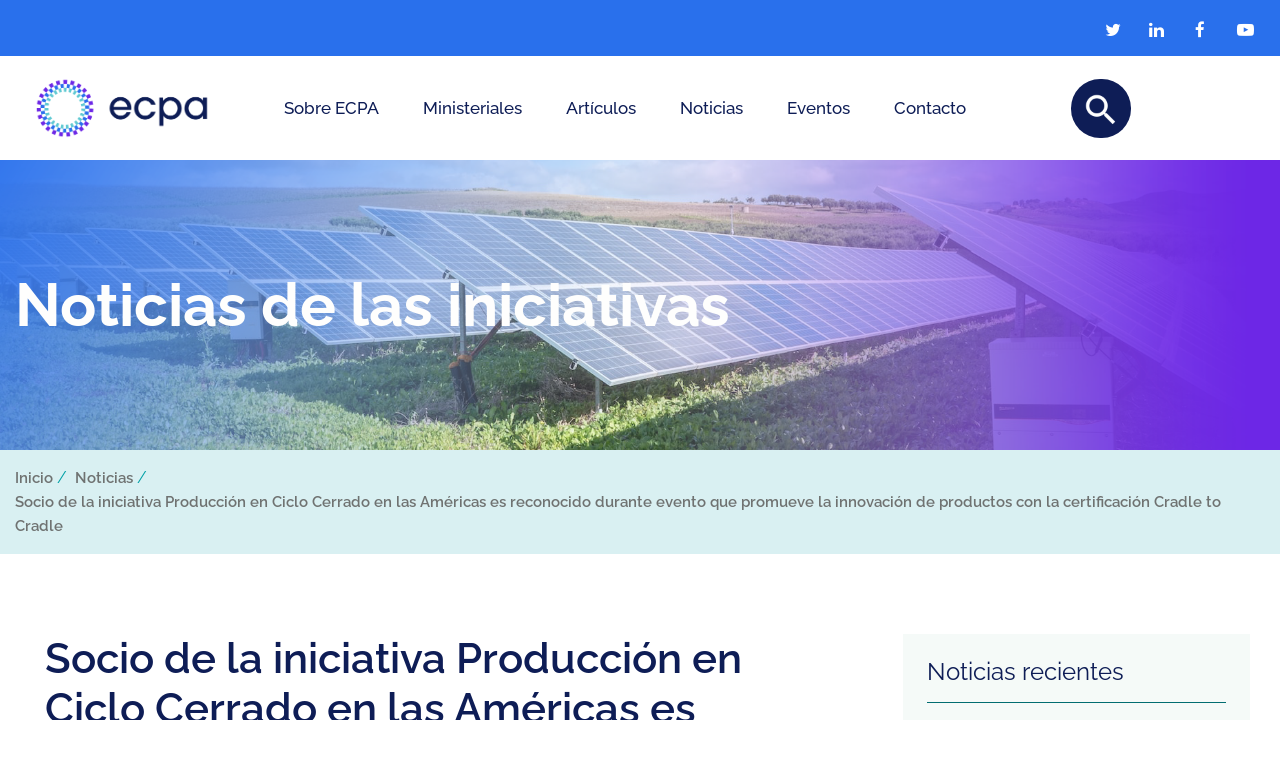

--- FILE ---
content_type: text/html; charset=UTF-8
request_url: https://ecpamericas.org/es/news/socio-de-la-iniciativa-produccion-en-ciclo-cerrado-en-las-americas-es-reconocido-durante-evento-que-promueve-la-innovacion-de-productos-con-la-certificacion-cradle-to-cradle/
body_size: 18423
content:
<!DOCTYPE html>
<html>
<head>
<!-- Global site tag (gtag.js) - Google Analytics -->
<script async src="https://www.googletagmanager.com/gtag/js?id=UA-100764161-1"></script>
<script>
  window.dataLayer = window.dataLayer || [];
  function gtag(){dataLayer.push(arguments);}
  gtag('js', new Date());
  gtag('config', 'UA-100764161-1');
</script>
		<meta name="viewport" content="width=device-width, initial-scale=1, shrink-to-fit=no">
	<title>Socio de la iniciativa Producción en Ciclo Cerrado en las Américas es reconocido durante evento que promueve la innovación de productos con la certificación Cradle to Cradle - ECPA - Energy and Climate Partnership of the Americas » ECPA &#8211; Energy and Climate Partnership of the Americas</title>
	<meta charset="utf-8">
	<meta name='robots' content='index, follow, max-image-preview:large, max-snippet:-1, max-video-preview:-1' />
<link rel="alternate" hreflang="es" href="https://ecpamericas.org/es/news/socio-de-la-iniciativa-produccion-en-ciclo-cerrado-en-las-americas-es-reconocido-durante-evento-que-promueve-la-innovacion-de-productos-con-la-certificacion-cradle-to-cradle/" />

	<!-- This site is optimized with the Yoast SEO plugin v21.7 - https://yoast.com/wordpress/plugins/seo/ -->
	<link rel="canonical" href="https://ecpamericas.org/es/news/socio-de-la-iniciativa-produccion-en-ciclo-cerrado-en-las-americas-es-reconocido-durante-evento-que-promueve-la-innovacion-de-productos-con-la-certificacion-cradle-to-cradle/" />
	<meta property="og:locale" content="es_ES" />
	<meta property="og:type" content="article" />
	<meta property="og:title" content="Socio de la iniciativa Producción en Ciclo Cerrado en las Américas es reconocido durante evento que promueve la innovación de productos con la certificación Cradle to Cradle - ECPA - Energy and Climate Partnership of the Americas" />
	<meta property="og:description" content="NUEVA YORK, 18 DE NOVIEMBRE DE 2013&#8211; Diseñadores de productos, Directores de empresas, líderes en sostenibilidad, gigantes de la tecnología, iconos del entretenimiento y la moda se reunieron este pasado fin de semana en Nueva York para celebrar a los primeros ganadores Cradle to Cradle Product Innovation Challenge. Este evento reconoce a los líderes en [&hellip;]" />
	<meta property="og:url" content="https://ecpamericas.org/es/news/socio-de-la-iniciativa-produccion-en-ciclo-cerrado-en-las-americas-es-reconocido-durante-evento-que-promueve-la-innovacion-de-productos-con-la-certificacion-cradle-to-cradle/" />
	<meta property="og:site_name" content="ECPA - Energy and Climate Partnership of the Americas" />
	<meta property="og:image" content="http://www.ecpamericas.org/data/images/initiative_images/closed_looped_production/Events/picture%201.jpg" />
	<meta name="twitter:card" content="summary_large_image" />
	<meta name="twitter:label1" content="Tiempo de lectura" />
	<meta name="twitter:data1" content="3 minutos" />
	<script type="application/ld+json" class="yoast-schema-graph">{"@context":"https://schema.org","@graph":[{"@type":"WebPage","@id":"https://ecpamericas.org/es/news/socio-de-la-iniciativa-produccion-en-ciclo-cerrado-en-las-americas-es-reconocido-durante-evento-que-promueve-la-innovacion-de-productos-con-la-certificacion-cradle-to-cradle/","url":"https://ecpamericas.org/es/news/socio-de-la-iniciativa-produccion-en-ciclo-cerrado-en-las-americas-es-reconocido-durante-evento-que-promueve-la-innovacion-de-productos-con-la-certificacion-cradle-to-cradle/","name":"Socio de la iniciativa Producción en Ciclo Cerrado en las Américas es reconocido durante evento que promueve la innovación de productos con la certificación Cradle to Cradle - ECPA - Energy and Climate Partnership of the Americas","isPartOf":{"@id":"https://ecpamericas.org/es/#website"},"primaryImageOfPage":{"@id":"https://ecpamericas.org/es/news/socio-de-la-iniciativa-produccion-en-ciclo-cerrado-en-las-americas-es-reconocido-durante-evento-que-promueve-la-innovacion-de-productos-con-la-certificacion-cradle-to-cradle/#primaryimage"},"image":{"@id":"https://ecpamericas.org/es/news/socio-de-la-iniciativa-produccion-en-ciclo-cerrado-en-las-americas-es-reconocido-durante-evento-que-promueve-la-innovacion-de-productos-con-la-certificacion-cradle-to-cradle/#primaryimage"},"thumbnailUrl":"http://www.ecpamericas.org/data/images/initiative_images/closed_looped_production/Events/picture%201.jpg","datePublished":"2013-11-18T13:00:00+00:00","dateModified":"2013-11-18T13:00:00+00:00","breadcrumb":{"@id":"https://ecpamericas.org/es/news/socio-de-la-iniciativa-produccion-en-ciclo-cerrado-en-las-americas-es-reconocido-durante-evento-que-promueve-la-innovacion-de-productos-con-la-certificacion-cradle-to-cradle/#breadcrumb"},"inLanguage":"es","potentialAction":[{"@type":"ReadAction","target":["https://ecpamericas.org/es/news/socio-de-la-iniciativa-produccion-en-ciclo-cerrado-en-las-americas-es-reconocido-durante-evento-que-promueve-la-innovacion-de-productos-con-la-certificacion-cradle-to-cradle/"]}]},{"@type":"ImageObject","inLanguage":"es","@id":"https://ecpamericas.org/es/news/socio-de-la-iniciativa-produccion-en-ciclo-cerrado-en-las-americas-es-reconocido-durante-evento-que-promueve-la-innovacion-de-productos-con-la-certificacion-cradle-to-cradle/#primaryimage","url":"http://www.ecpamericas.org/data/images/initiative_images/closed_looped_production/Events/picture%201.jpg","contentUrl":"http://www.ecpamericas.org/data/images/initiative_images/closed_looped_production/Events/picture%201.jpg"},{"@type":"BreadcrumbList","@id":"https://ecpamericas.org/es/news/socio-de-la-iniciativa-produccion-en-ciclo-cerrado-en-las-americas-es-reconocido-durante-evento-que-promueve-la-innovacion-de-productos-con-la-certificacion-cradle-to-cradle/#breadcrumb","itemListElement":[{"@type":"ListItem","position":1,"name":"Home","item":"https://ecpamericas.org/es/"},{"@type":"ListItem","position":2,"name":"News","item":"https://ecpamericas.org/es/news/"},{"@type":"ListItem","position":3,"name":"Socio de la iniciativa Producción en Ciclo Cerrado en las Américas es reconocido durante evento que promueve la innovación de productos con la certificación Cradle to Cradle"}]},{"@type":"WebSite","@id":"https://ecpamericas.org/es/#website","url":"https://ecpamericas.org/es/","name":"ECPA - Energy and Climate Partnership of the Americas","description":"Promoting cooperation for a sustainable energy future in the Americas","potentialAction":[{"@type":"SearchAction","target":{"@type":"EntryPoint","urlTemplate":"https://ecpamericas.org/es/?s={search_term_string}"},"query-input":"required name=search_term_string"}],"inLanguage":"es"}]}</script>
	<!-- / Yoast SEO plugin. -->


<link rel='dns-prefetch' href='//fonts.googleapis.com' />
<script type="text/javascript">
/* <![CDATA[ */
window._wpemojiSettings = {"baseUrl":"https:\/\/s.w.org\/images\/core\/emoji\/14.0.0\/72x72\/","ext":".png","svgUrl":"https:\/\/s.w.org\/images\/core\/emoji\/14.0.0\/svg\/","svgExt":".svg","source":{"concatemoji":"https:\/\/ecpamericas.org\/wp-includes\/js\/wp-emoji-release.min.js?ver=251fee2f46c64c863796b35e8ff27a3b"}};
/*! This file is auto-generated */
!function(i,n){var o,s,e;function c(e){try{var t={supportTests:e,timestamp:(new Date).valueOf()};sessionStorage.setItem(o,JSON.stringify(t))}catch(e){}}function p(e,t,n){e.clearRect(0,0,e.canvas.width,e.canvas.height),e.fillText(t,0,0);var t=new Uint32Array(e.getImageData(0,0,e.canvas.width,e.canvas.height).data),r=(e.clearRect(0,0,e.canvas.width,e.canvas.height),e.fillText(n,0,0),new Uint32Array(e.getImageData(0,0,e.canvas.width,e.canvas.height).data));return t.every(function(e,t){return e===r[t]})}function u(e,t,n){switch(t){case"flag":return n(e,"\ud83c\udff3\ufe0f\u200d\u26a7\ufe0f","\ud83c\udff3\ufe0f\u200b\u26a7\ufe0f")?!1:!n(e,"\ud83c\uddfa\ud83c\uddf3","\ud83c\uddfa\u200b\ud83c\uddf3")&&!n(e,"\ud83c\udff4\udb40\udc67\udb40\udc62\udb40\udc65\udb40\udc6e\udb40\udc67\udb40\udc7f","\ud83c\udff4\u200b\udb40\udc67\u200b\udb40\udc62\u200b\udb40\udc65\u200b\udb40\udc6e\u200b\udb40\udc67\u200b\udb40\udc7f");case"emoji":return!n(e,"\ud83e\udef1\ud83c\udffb\u200d\ud83e\udef2\ud83c\udfff","\ud83e\udef1\ud83c\udffb\u200b\ud83e\udef2\ud83c\udfff")}return!1}function f(e,t,n){var r="undefined"!=typeof WorkerGlobalScope&&self instanceof WorkerGlobalScope?new OffscreenCanvas(300,150):i.createElement("canvas"),a=r.getContext("2d",{willReadFrequently:!0}),o=(a.textBaseline="top",a.font="600 32px Arial",{});return e.forEach(function(e){o[e]=t(a,e,n)}),o}function t(e){var t=i.createElement("script");t.src=e,t.defer=!0,i.head.appendChild(t)}"undefined"!=typeof Promise&&(o="wpEmojiSettingsSupports",s=["flag","emoji"],n.supports={everything:!0,everythingExceptFlag:!0},e=new Promise(function(e){i.addEventListener("DOMContentLoaded",e,{once:!0})}),new Promise(function(t){var n=function(){try{var e=JSON.parse(sessionStorage.getItem(o));if("object"==typeof e&&"number"==typeof e.timestamp&&(new Date).valueOf()<e.timestamp+604800&&"object"==typeof e.supportTests)return e.supportTests}catch(e){}return null}();if(!n){if("undefined"!=typeof Worker&&"undefined"!=typeof OffscreenCanvas&&"undefined"!=typeof URL&&URL.createObjectURL&&"undefined"!=typeof Blob)try{var e="postMessage("+f.toString()+"("+[JSON.stringify(s),u.toString(),p.toString()].join(",")+"));",r=new Blob([e],{type:"text/javascript"}),a=new Worker(URL.createObjectURL(r),{name:"wpTestEmojiSupports"});return void(a.onmessage=function(e){c(n=e.data),a.terminate(),t(n)})}catch(e){}c(n=f(s,u,p))}t(n)}).then(function(e){for(var t in e)n.supports[t]=e[t],n.supports.everything=n.supports.everything&&n.supports[t],"flag"!==t&&(n.supports.everythingExceptFlag=n.supports.everythingExceptFlag&&n.supports[t]);n.supports.everythingExceptFlag=n.supports.everythingExceptFlag&&!n.supports.flag,n.DOMReady=!1,n.readyCallback=function(){n.DOMReady=!0}}).then(function(){return e}).then(function(){var e;n.supports.everything||(n.readyCallback(),(e=n.source||{}).concatemoji?t(e.concatemoji):e.wpemoji&&e.twemoji&&(t(e.twemoji),t(e.wpemoji)))}))}((window,document),window._wpemojiSettings);
/* ]]> */
</script>

<link rel='stylesheet' id='mec-select2-style-css' href='https://ecpamericas.org/wp-content/plugins/modern-events-calendar/assets/packages/select2/select2.min.css?ver=5.15.0' type='text/css' media='all' />
<link rel='stylesheet' id='mec-font-icons-css' href='https://ecpamericas.org/wp-content/plugins/modern-events-calendar/assets/css/iconfonts.css?ver=251fee2f46c64c863796b35e8ff27a3b' type='text/css' media='all' />
<link rel='stylesheet' id='mec-frontend-style-css' href='https://ecpamericas.org/wp-content/plugins/modern-events-calendar/assets/css/frontend.min.css?ver=5.15.0' type='text/css' media='all' />
<link rel='stylesheet' id='mec-tooltip-style-css' href='https://ecpamericas.org/wp-content/plugins/modern-events-calendar/assets/packages/tooltip/tooltip.css?ver=251fee2f46c64c863796b35e8ff27a3b' type='text/css' media='all' />
<link rel='stylesheet' id='mec-tooltip-shadow-style-css' href='https://ecpamericas.org/wp-content/plugins/modern-events-calendar/assets/packages/tooltip/tooltipster-sideTip-shadow.min.css?ver=251fee2f46c64c863796b35e8ff27a3b' type='text/css' media='all' />
<link rel='stylesheet' id='mec-featherlight-style-css' href='https://ecpamericas.org/wp-content/plugins/modern-events-calendar/assets/packages/featherlight/featherlight.css?ver=251fee2f46c64c863796b35e8ff27a3b' type='text/css' media='all' />
<link rel='stylesheet' id='mec-google-fonts-css' href='//fonts.googleapis.com/css?family=Montserrat%3A400%2C700%7CRoboto%3A100%2C300%2C400%2C700&#038;ver=251fee2f46c64c863796b35e8ff27a3b' type='text/css' media='all' />
<link rel='stylesheet' id='mec-lity-style-css' href='https://ecpamericas.org/wp-content/plugins/modern-events-calendar/assets/packages/lity/lity.min.css?ver=251fee2f46c64c863796b35e8ff27a3b' type='text/css' media='all' />
<style id='wp-emoji-styles-inline-css' type='text/css'>

	img.wp-smiley, img.emoji {
		display: inline !important;
		border: none !important;
		box-shadow: none !important;
		height: 1em !important;
		width: 1em !important;
		margin: 0 0.07em !important;
		vertical-align: -0.1em !important;
		background: none !important;
		padding: 0 !important;
	}
</style>
<link rel='stylesheet' id='wp-block-library-css' href='https://ecpamericas.org/wp-includes/css/dist/block-library/style.min.css?ver=251fee2f46c64c863796b35e8ff27a3b' type='text/css' media='all' />
<style id='classic-theme-styles-inline-css' type='text/css'>
/*! This file is auto-generated */
.wp-block-button__link{color:#fff;background-color:#32373c;border-radius:9999px;box-shadow:none;text-decoration:none;padding:calc(.667em + 2px) calc(1.333em + 2px);font-size:1.125em}.wp-block-file__button{background:#32373c;color:#fff;text-decoration:none}
</style>
<style id='global-styles-inline-css' type='text/css'>
body{--wp--preset--color--black: #000000;--wp--preset--color--cyan-bluish-gray: #abb8c3;--wp--preset--color--white: #ffffff;--wp--preset--color--pale-pink: #f78da7;--wp--preset--color--vivid-red: #cf2e2e;--wp--preset--color--luminous-vivid-orange: #ff6900;--wp--preset--color--luminous-vivid-amber: #fcb900;--wp--preset--color--light-green-cyan: #7bdcb5;--wp--preset--color--vivid-green-cyan: #00d084;--wp--preset--color--pale-cyan-blue: #8ed1fc;--wp--preset--color--vivid-cyan-blue: #0693e3;--wp--preset--color--vivid-purple: #9b51e0;--wp--preset--gradient--vivid-cyan-blue-to-vivid-purple: linear-gradient(135deg,rgba(6,147,227,1) 0%,rgb(155,81,224) 100%);--wp--preset--gradient--light-green-cyan-to-vivid-green-cyan: linear-gradient(135deg,rgb(122,220,180) 0%,rgb(0,208,130) 100%);--wp--preset--gradient--luminous-vivid-amber-to-luminous-vivid-orange: linear-gradient(135deg,rgba(252,185,0,1) 0%,rgba(255,105,0,1) 100%);--wp--preset--gradient--luminous-vivid-orange-to-vivid-red: linear-gradient(135deg,rgba(255,105,0,1) 0%,rgb(207,46,46) 100%);--wp--preset--gradient--very-light-gray-to-cyan-bluish-gray: linear-gradient(135deg,rgb(238,238,238) 0%,rgb(169,184,195) 100%);--wp--preset--gradient--cool-to-warm-spectrum: linear-gradient(135deg,rgb(74,234,220) 0%,rgb(151,120,209) 20%,rgb(207,42,186) 40%,rgb(238,44,130) 60%,rgb(251,105,98) 80%,rgb(254,248,76) 100%);--wp--preset--gradient--blush-light-purple: linear-gradient(135deg,rgb(255,206,236) 0%,rgb(152,150,240) 100%);--wp--preset--gradient--blush-bordeaux: linear-gradient(135deg,rgb(254,205,165) 0%,rgb(254,45,45) 50%,rgb(107,0,62) 100%);--wp--preset--gradient--luminous-dusk: linear-gradient(135deg,rgb(255,203,112) 0%,rgb(199,81,192) 50%,rgb(65,88,208) 100%);--wp--preset--gradient--pale-ocean: linear-gradient(135deg,rgb(255,245,203) 0%,rgb(182,227,212) 50%,rgb(51,167,181) 100%);--wp--preset--gradient--electric-grass: linear-gradient(135deg,rgb(202,248,128) 0%,rgb(113,206,126) 100%);--wp--preset--gradient--midnight: linear-gradient(135deg,rgb(2,3,129) 0%,rgb(40,116,252) 100%);--wp--preset--font-size--small: 13px;--wp--preset--font-size--medium: 20px;--wp--preset--font-size--large: 36px;--wp--preset--font-size--x-large: 42px;--wp--preset--spacing--20: 0.44rem;--wp--preset--spacing--30: 0.67rem;--wp--preset--spacing--40: 1rem;--wp--preset--spacing--50: 1.5rem;--wp--preset--spacing--60: 2.25rem;--wp--preset--spacing--70: 3.38rem;--wp--preset--spacing--80: 5.06rem;--wp--preset--shadow--natural: 6px 6px 9px rgba(0, 0, 0, 0.2);--wp--preset--shadow--deep: 12px 12px 50px rgba(0, 0, 0, 0.4);--wp--preset--shadow--sharp: 6px 6px 0px rgba(0, 0, 0, 0.2);--wp--preset--shadow--outlined: 6px 6px 0px -3px rgba(255, 255, 255, 1), 6px 6px rgba(0, 0, 0, 1);--wp--preset--shadow--crisp: 6px 6px 0px rgba(0, 0, 0, 1);}:where(.is-layout-flex){gap: 0.5em;}:where(.is-layout-grid){gap: 0.5em;}body .is-layout-flow > .alignleft{float: left;margin-inline-start: 0;margin-inline-end: 2em;}body .is-layout-flow > .alignright{float: right;margin-inline-start: 2em;margin-inline-end: 0;}body .is-layout-flow > .aligncenter{margin-left: auto !important;margin-right: auto !important;}body .is-layout-constrained > .alignleft{float: left;margin-inline-start: 0;margin-inline-end: 2em;}body .is-layout-constrained > .alignright{float: right;margin-inline-start: 2em;margin-inline-end: 0;}body .is-layout-constrained > .aligncenter{margin-left: auto !important;margin-right: auto !important;}body .is-layout-constrained > :where(:not(.alignleft):not(.alignright):not(.alignfull)){max-width: var(--wp--style--global--content-size);margin-left: auto !important;margin-right: auto !important;}body .is-layout-constrained > .alignwide{max-width: var(--wp--style--global--wide-size);}body .is-layout-flex{display: flex;}body .is-layout-flex{flex-wrap: wrap;align-items: center;}body .is-layout-flex > *{margin: 0;}body .is-layout-grid{display: grid;}body .is-layout-grid > *{margin: 0;}:where(.wp-block-columns.is-layout-flex){gap: 2em;}:where(.wp-block-columns.is-layout-grid){gap: 2em;}:where(.wp-block-post-template.is-layout-flex){gap: 1.25em;}:where(.wp-block-post-template.is-layout-grid){gap: 1.25em;}.has-black-color{color: var(--wp--preset--color--black) !important;}.has-cyan-bluish-gray-color{color: var(--wp--preset--color--cyan-bluish-gray) !important;}.has-white-color{color: var(--wp--preset--color--white) !important;}.has-pale-pink-color{color: var(--wp--preset--color--pale-pink) !important;}.has-vivid-red-color{color: var(--wp--preset--color--vivid-red) !important;}.has-luminous-vivid-orange-color{color: var(--wp--preset--color--luminous-vivid-orange) !important;}.has-luminous-vivid-amber-color{color: var(--wp--preset--color--luminous-vivid-amber) !important;}.has-light-green-cyan-color{color: var(--wp--preset--color--light-green-cyan) !important;}.has-vivid-green-cyan-color{color: var(--wp--preset--color--vivid-green-cyan) !important;}.has-pale-cyan-blue-color{color: var(--wp--preset--color--pale-cyan-blue) !important;}.has-vivid-cyan-blue-color{color: var(--wp--preset--color--vivid-cyan-blue) !important;}.has-vivid-purple-color{color: var(--wp--preset--color--vivid-purple) !important;}.has-black-background-color{background-color: var(--wp--preset--color--black) !important;}.has-cyan-bluish-gray-background-color{background-color: var(--wp--preset--color--cyan-bluish-gray) !important;}.has-white-background-color{background-color: var(--wp--preset--color--white) !important;}.has-pale-pink-background-color{background-color: var(--wp--preset--color--pale-pink) !important;}.has-vivid-red-background-color{background-color: var(--wp--preset--color--vivid-red) !important;}.has-luminous-vivid-orange-background-color{background-color: var(--wp--preset--color--luminous-vivid-orange) !important;}.has-luminous-vivid-amber-background-color{background-color: var(--wp--preset--color--luminous-vivid-amber) !important;}.has-light-green-cyan-background-color{background-color: var(--wp--preset--color--light-green-cyan) !important;}.has-vivid-green-cyan-background-color{background-color: var(--wp--preset--color--vivid-green-cyan) !important;}.has-pale-cyan-blue-background-color{background-color: var(--wp--preset--color--pale-cyan-blue) !important;}.has-vivid-cyan-blue-background-color{background-color: var(--wp--preset--color--vivid-cyan-blue) !important;}.has-vivid-purple-background-color{background-color: var(--wp--preset--color--vivid-purple) !important;}.has-black-border-color{border-color: var(--wp--preset--color--black) !important;}.has-cyan-bluish-gray-border-color{border-color: var(--wp--preset--color--cyan-bluish-gray) !important;}.has-white-border-color{border-color: var(--wp--preset--color--white) !important;}.has-pale-pink-border-color{border-color: var(--wp--preset--color--pale-pink) !important;}.has-vivid-red-border-color{border-color: var(--wp--preset--color--vivid-red) !important;}.has-luminous-vivid-orange-border-color{border-color: var(--wp--preset--color--luminous-vivid-orange) !important;}.has-luminous-vivid-amber-border-color{border-color: var(--wp--preset--color--luminous-vivid-amber) !important;}.has-light-green-cyan-border-color{border-color: var(--wp--preset--color--light-green-cyan) !important;}.has-vivid-green-cyan-border-color{border-color: var(--wp--preset--color--vivid-green-cyan) !important;}.has-pale-cyan-blue-border-color{border-color: var(--wp--preset--color--pale-cyan-blue) !important;}.has-vivid-cyan-blue-border-color{border-color: var(--wp--preset--color--vivid-cyan-blue) !important;}.has-vivid-purple-border-color{border-color: var(--wp--preset--color--vivid-purple) !important;}.has-vivid-cyan-blue-to-vivid-purple-gradient-background{background: var(--wp--preset--gradient--vivid-cyan-blue-to-vivid-purple) !important;}.has-light-green-cyan-to-vivid-green-cyan-gradient-background{background: var(--wp--preset--gradient--light-green-cyan-to-vivid-green-cyan) !important;}.has-luminous-vivid-amber-to-luminous-vivid-orange-gradient-background{background: var(--wp--preset--gradient--luminous-vivid-amber-to-luminous-vivid-orange) !important;}.has-luminous-vivid-orange-to-vivid-red-gradient-background{background: var(--wp--preset--gradient--luminous-vivid-orange-to-vivid-red) !important;}.has-very-light-gray-to-cyan-bluish-gray-gradient-background{background: var(--wp--preset--gradient--very-light-gray-to-cyan-bluish-gray) !important;}.has-cool-to-warm-spectrum-gradient-background{background: var(--wp--preset--gradient--cool-to-warm-spectrum) !important;}.has-blush-light-purple-gradient-background{background: var(--wp--preset--gradient--blush-light-purple) !important;}.has-blush-bordeaux-gradient-background{background: var(--wp--preset--gradient--blush-bordeaux) !important;}.has-luminous-dusk-gradient-background{background: var(--wp--preset--gradient--luminous-dusk) !important;}.has-pale-ocean-gradient-background{background: var(--wp--preset--gradient--pale-ocean) !important;}.has-electric-grass-gradient-background{background: var(--wp--preset--gradient--electric-grass) !important;}.has-midnight-gradient-background{background: var(--wp--preset--gradient--midnight) !important;}.has-small-font-size{font-size: var(--wp--preset--font-size--small) !important;}.has-medium-font-size{font-size: var(--wp--preset--font-size--medium) !important;}.has-large-font-size{font-size: var(--wp--preset--font-size--large) !important;}.has-x-large-font-size{font-size: var(--wp--preset--font-size--x-large) !important;}
.wp-block-navigation a:where(:not(.wp-element-button)){color: inherit;}
:where(.wp-block-post-template.is-layout-flex){gap: 1.25em;}:where(.wp-block-post-template.is-layout-grid){gap: 1.25em;}
:where(.wp-block-columns.is-layout-flex){gap: 2em;}:where(.wp-block-columns.is-layout-grid){gap: 2em;}
.wp-block-pullquote{font-size: 1.5em;line-height: 1.6;}
</style>
<link rel='stylesheet' id='contact-form-7-css' href='https://ecpamericas.org/wp-content/plugins/contact-form-7/includes/css/styles.css?ver=5.8.4' type='text/css' media='all' />
<link rel='stylesheet' id='wpml-menu-item-0-css' href='https://ecpamericas.org/wp-content/plugins/sitepress-multilingual-cms/templates/language-switchers/menu-item/style.min.css?ver=1' type='text/css' media='all' />
<link rel='stylesheet' id='wp-pagenavi-css' href='https://ecpamericas.org/wp-content/plugins/wp-pagenavi/pagenavi-css.css?ver=2.70' type='text/css' media='all' />
<link rel='stylesheet' id='cms-navigation-style-base-css' href='https://ecpamericas.org/wp-content/plugins/wpml-cms-nav/res/css/cms-navigation-base.css?ver=1.5.5' type='text/css' media='screen' />
<link rel='stylesheet' id='cms-navigation-style-css' href='https://ecpamericas.org/wp-content/plugins/wpml-cms-nav/res/css/cms-navigation.css?ver=1.5.5' type='text/css' media='screen' />
<script type="text/javascript" src="https://ecpamericas.org/wp-includes/js/jquery/jquery.min.js?ver=3.7.1" id="jquery-core-js"></script>
<script type="text/javascript" src="https://ecpamericas.org/wp-includes/js/jquery/jquery-migrate.min.js?ver=3.4.1" id="jquery-migrate-js"></script>
<script type="text/javascript" id="mec-frontend-script-js-extra">
/* <![CDATA[ */
var mecdata = {"day":"d\u00eda ","days":"d\u00edas","hour":"hora","hours":"horas","minute":"minuto","minutes":"minutos","second":"segundo","seconds":"segundos","elementor_edit_mode":"no","recapcha_key":"","ajax_url":"https:\/\/ecpamericas.org\/wp-admin\/admin-ajax.php","fes_nonce":"e5550e3676","current_year":"2025","current_month":"11","datepicker_format":"yy-mm-dd&Y-m-d"};
/* ]]> */
</script>
<script type="text/javascript" src="https://ecpamericas.org/wp-content/plugins/modern-events-calendar/assets/js/frontend.js?ver=5.15.0" id="mec-frontend-script-js"></script>
<script type="text/javascript" src="https://ecpamericas.org/wp-content/plugins/modern-events-calendar/assets/js/events.js?ver=5.15.0" id="mec-events-script-js"></script>
<link rel="https://api.w.org/" href="https://ecpamericas.org/es/wp-json/" /><link rel="EditURI" type="application/rsd+xml" title="RSD" href="https://ecpamericas.org/xmlrpc.php?rsd" />

<link rel='shortlink' href='https://ecpamericas.org/es/?p=2916' />
<link rel="alternate" type="application/json+oembed" href="https://ecpamericas.org/es/wp-json/oembed/1.0/embed?url=https%3A%2F%2Fecpamericas.org%2Fes%2Fnews%2Fsocio-de-la-iniciativa-produccion-en-ciclo-cerrado-en-las-americas-es-reconocido-durante-evento-que-promueve-la-innovacion-de-productos-con-la-certificacion-cradle-to-cradle%2F" />
<link rel="alternate" type="text/xml+oembed" href="https://ecpamericas.org/es/wp-json/oembed/1.0/embed?url=https%3A%2F%2Fecpamericas.org%2Fes%2Fnews%2Fsocio-de-la-iniciativa-produccion-en-ciclo-cerrado-en-las-americas-es-reconocido-durante-evento-que-promueve-la-innovacion-de-productos-con-la-certificacion-cradle-to-cradle%2F&#038;format=xml" />
<meta name="generator" content="WPML ver:4.8.4 stt:1,2;" />
<meta name="generator" content="Elementor 3.18.2; features: e_dom_optimization, e_optimized_assets_loading, e_optimized_css_loading, additional_custom_breakpoints, block_editor_assets_optimize, e_image_loading_optimization; settings: css_print_method-external, google_font-enabled, font_display-swap">
<meta name="redi-version" content="1.2.4" /><link rel="icon" href="https://ecpamericas.org/wp-content/uploads/2023/03/cropped-ECPA_Logo_S_07-32x32.png" sizes="32x32" />
<link rel="icon" href="https://ecpamericas.org/wp-content/uploads/2023/03/cropped-ECPA_Logo_S_07-192x192.png" sizes="192x192" />
<link rel="apple-touch-icon" href="https://ecpamericas.org/wp-content/uploads/2023/03/cropped-ECPA_Logo_S_07-180x180.png" />
<meta name="msapplication-TileImage" content="https://ecpamericas.org/wp-content/uploads/2023/03/cropped-ECPA_Logo_S_07-270x270.png" />
		<style type="text/css" id="wp-custom-css">
			.nl-lead{
font-style: italic;
margin-bottom:20px;
margin-top:30px;
}

.nl-secondary-title{
margin-top:10px;
margin-bottom:30px;
    
}

.nl-p{
margin-bottom:50px;
}

.nl-aside{

width:45%;
color:#F5FAF8;
background-color:#00A0A6;
float:right;
padding: 40px;
margin-left:30px;
margin-bottom:30px;
}

.nl-aside a{
font-size: 11px;
text-transform:uppercase;
margin-top:30px !important;
 
}

span.anchor{
  display: block;
    position: relative;
    top: -170px;
    visibility: hidden;
}

.aside-tag{
font-size: 13px;
text-transform:uppercase;
margin-bottom:10px;}

.aside-title{
font-weight:600;
font-size:18px;
margin-bottom:12px;}

.aside-p{
color:#F5FAF8 !important;
font-size:14px !important;}


.side-story{
background-color:#F5FAF8;
padding-top:40px;
padding-bottom:30px;
padding-left:60px;
padding-right:60px;

}


figure.nl-imagen-grande{
margin-top:20px;
margin-bottom:20px;}

figcaption{
color:#adb5bd;
font-style:italic;
font-size:13px;
padding-top:15px;
}

.wp-caption {
    border: none !important;
    text-align: left !important;
}

.wp-caption p.wp-caption-text {
    font-size: 13px !important;
    line-height: 17px;
    margin-top: 10px !important;
  
}

.main-caption{
	font-size: 13px ;
    line-height: 12px !important;
	    text-align: left; 
}

.wp-caption {
    background: transparent !important;

}		</style>
		<style type="text/css">#inscribirse {display:none}</style>	<link rel="stylesheet" href="https://ecpamericas.org/wp-content/themes/ecpa/assets/css/bootstrap.min.css">
	<link rel="stylesheet" href="https://ecpamericas.org/wp-content/themes/ecpa/assets/css/font-awesome.min.css">
	<link rel="stylesheet" href="https://ecpamericas.org/wp-content/themes/ecpa/assets/css/jquery.fancybox.min.css">
	<link rel="stylesheet" href="https://ecpamericas.org/wp-content/themes/ecpa/assets/css/slick.min.css">
	<link rel="stylesheet" href="https://ecpamericas.org/wp-content/themes/ecpa/assets/css/style.css?v=1763531606">
</head>
<body class="news-template-default single single-news postid-2916 lang-es elementor-default elementor-kit-6576">
	<nav class="navbar-principal" id="mainNav">
	    <div class="row m-0">
	        <div class="col-12 p-0">
	        	<div class="part-1">
	        		<div class="container p-relative">
								<div class="menu-idioma"><ul id="menu-idioma" class="menu"><li id="menu-item-wpml-ls-95-es" class="menu-item wpml-ls-slot-95 wpml-ls-item wpml-ls-item-es wpml-ls-current-language wpml-ls-menu-item wpml-ls-first-item wpml-ls-last-item menu-item-type-wpml_ls_menu_item menu-item-object-wpml_ls_menu_item menu-item-wpml-ls-95-es"><a href="https://ecpamericas.org/es/news/socio-de-la-iniciativa-produccion-en-ciclo-cerrado-en-las-americas-es-reconocido-durante-evento-que-promueve-la-innovacion-de-productos-con-la-certificacion-cradle-to-cradle/" role="menuitem"><span class="wpml-ls-native" lang="es">Español</span></a></li>
</ul></div>
                        
	        			<ul class="m-0 p-0 lista-enlaces">
                            								<li><a href="https://twitter.com/ecpamericas" target="_blank"><i class="fa fa-twitter"></i></a></li>
															<li><a href="https://www.linkedin.com/company/ecpamericas/" target="_blank"><i class="fa fa-linkedin"></i></a></li>
															<li><a href="https://www.facebook.com/ecpamericas" target="_blank"><i class="fa fa-facebook"></i></a></li>
															<li><a href="https://www.youtube.com/channel/UCb8glUQ-l43zFy4Hlas5zBw" target="_blank"><i class="fa fa-youtube-play"></i></a></li>
									        		</ul>
	        		</div>
	        	</div>
	        </div>
	    	<div class="col-12 p-0">
	        	<div class="part-2">
	        		<div class="container">
						<a href="https://ecpamericas.org/es/">
														<img src="https://ecpamericas.org/wp-content/uploads/2022/11/ECPA_Logo_VS_H_07-1024x478.png" class="img-logo img-logo-desktop">
							<img src="https://ecpamericas.org/wp-content/uploads/2022/11/ECPA_Logo_VS_H_07-1024x478.png" class="img-logo img-logo-mobile">
						</a>

						<div class="contenedor-menu"><ul id="menu-menu-principal-es" class="list-unstyled m-0 p-0 lista-enlaces2"><li id="menu-item-5141" class="menu-item menu-item-type-post_type menu-item-object-page menu-item-5141"><a href="https://ecpamericas.org/es/acerca/">Sobre ECPA</a></li>
<li id="menu-item-1790" class="menu-item menu-item-type-post_type menu-item-object-page menu-item-has-children menu-item-1790"><a href="https://ecpamericas.org/es/reuniones-ministeriales/">Ministeriales</a>
<ul class="sub-menu">
	<li id="menu-item-7694" class="menu-item menu-item-type-post_type menu-item-object-page menu-item-7694"><a href="https://ecpamericas.org/es/6ta-ministerial-ecpa-2024/">Ministerial ECPA 2024</a></li>
	<li id="menu-item-5997" class="menu-item menu-item-type-post_type menu-item-object-page menu-item-5997"><a href="https://ecpamericas.org/es/reuniones-ministeriales/ministerial-ecpa-2022/">Ministerial ECPA 2022</a></li>
	<li id="menu-item-1794" class="menu-item menu-item-type-post_type menu-item-object-page menu-item-has-children menu-item-1794"><a href="https://ecpamericas.org/es/reuniones-ministeriales/ministerial-ecpa-2020/">Ministerial ECPA 2020</a>
	<ul class="sub-menu">
		<li id="menu-item-1950" class="menu-item menu-item-type-post_type menu-item-object-page menu-item-1950"><a href="https://ecpamericas.org/es/reuniones-ministeriales/ministerial-ecpa-2020/sector-privado/">Sector privado</a></li>
		<li id="menu-item-1948" class="menu-item menu-item-type-post_type menu-item-object-page menu-item-1948"><a href="https://ecpamericas.org/es/reuniones-ministeriales/ministerial-ecpa-2020/paises-participantes/">Países participantes</a></li>
		<li id="menu-item-1947" class="menu-item menu-item-type-post_type menu-item-object-page menu-item-1947"><a href="https://ecpamericas.org/es/reuniones-ministeriales/ministerial-ecpa-2020/eventos-paralelos/">Eventos paralelos</a></li>
		<li id="menu-item-1949" class="menu-item menu-item-type-post_type menu-item-object-page menu-item-1949"><a href="https://ecpamericas.org/es/reuniones-ministeriales/ministerial-ecpa-2020/proceso-preparatorio-de-la-iv-ministerial/">Proceso preparatorio de la IV Ministerial</a></li>
	</ul>
</li>
	<li id="menu-item-1793" class="menu-item menu-item-type-post_type menu-item-object-page menu-item-has-children menu-item-1793"><a href="https://ecpamericas.org/es/reuniones-ministeriales/ministerial-ecpa-2017/">Ministerial ECPA 2017</a>
	<ul class="sub-menu">
		<li id="menu-item-1946" class="menu-item menu-item-type-post_type menu-item-object-page menu-item-1946"><a href="https://ecpamericas.org/es/reuniones-ministeriales/ministerial-ecpa-2017/proceso-preparatorio-de-la-iii-ministerial/">Proceso preparatorio de la III Ministerial</a></li>
	</ul>
</li>
	<li id="menu-item-1792" class="menu-item menu-item-type-post_type menu-item-object-page menu-item-1792"><a href="https://ecpamericas.org/es/reuniones-ministeriales/ministerial-ecpa-2015/">Ministerial ECPA 2015</a></li>
	<li id="menu-item-1791" class="menu-item menu-item-type-post_type menu-item-object-page menu-item-1791"><a href="https://ecpamericas.org/es/reuniones-ministeriales/ministerial-ecpa-2010/">Ministerial ECPA 2010</a></li>
</ul>
</li>
<li id="menu-item-4859" class="menu-item menu-item-type-custom menu-item-object-custom menu-item-4859"><a href="https://ecpamericas.org/es/newsletters/">Artículos</a></li>
<li id="menu-item-2000" class="menu-item menu-item-type-custom menu-item-object-custom menu-item-2000"><a href="https://ecpamericas.org/es/news/">Noticias</a></li>
<li id="menu-item-5143" class="menu-item menu-item-type-post_type menu-item-object-page menu-item-5143"><a href="https://ecpamericas.org/es/eventos/">Eventos</a></li>
<li id="menu-item-5145" class="menu-item menu-item-type-post_type menu-item-object-page menu-item-5145"><a href="https://ecpamericas.org/es/contactenos/">Contacto</a></li>
</ul></div>
						 <img src="https://ecpamericas.org/wp-content/themes/ecpa/assets/img/hambuger-0.png" id="btn-hambuger">

		        		<a href="#" class="caja-orange" data-toggle="modal" data-target="#modal-search">
		        			<img src="https://ecpamericas.org/wp-content/themes/ecpa/assets/img/search.png" class="img-search">
		        		</a>
	        		</div>
	        	</div>
	        </div>
	    </div>
	</nav>


	<div class="overlay-menu"></div>
    <div class="sidebar-wrapper" id="sidebar-principal">
		<img src="https://ecpamericas.org/wp-content/themes/ecpa/assets/img/close-white.png" id="close-principal">
		<div class="menu-mobile-container"><ul id="menu-menu-principal-es-1" class="list-unstyled m-0 p-0"><li class="menu-item menu-item-type-post_type menu-item-object-page menu-item-5141"><a href="https://ecpamericas.org/es/acerca/">Sobre ECPA</a></li>
<li class="menu-item menu-item-type-post_type menu-item-object-page menu-item-has-children menu-item-1790"><a href="https://ecpamericas.org/es/reuniones-ministeriales/">Ministeriales</a>
<ul class="sub-menu">
	<li class="menu-item menu-item-type-post_type menu-item-object-page menu-item-7694"><a href="https://ecpamericas.org/es/6ta-ministerial-ecpa-2024/">Ministerial ECPA 2024</a></li>
	<li class="menu-item menu-item-type-post_type menu-item-object-page menu-item-5997"><a href="https://ecpamericas.org/es/reuniones-ministeriales/ministerial-ecpa-2022/">Ministerial ECPA 2022</a></li>
	<li class="menu-item menu-item-type-post_type menu-item-object-page menu-item-has-children menu-item-1794"><a href="https://ecpamericas.org/es/reuniones-ministeriales/ministerial-ecpa-2020/">Ministerial ECPA 2020</a>
	<ul class="sub-menu">
		<li class="menu-item menu-item-type-post_type menu-item-object-page menu-item-1950"><a href="https://ecpamericas.org/es/reuniones-ministeriales/ministerial-ecpa-2020/sector-privado/">Sector privado</a></li>
		<li class="menu-item menu-item-type-post_type menu-item-object-page menu-item-1948"><a href="https://ecpamericas.org/es/reuniones-ministeriales/ministerial-ecpa-2020/paises-participantes/">Países participantes</a></li>
		<li class="menu-item menu-item-type-post_type menu-item-object-page menu-item-1947"><a href="https://ecpamericas.org/es/reuniones-ministeriales/ministerial-ecpa-2020/eventos-paralelos/">Eventos paralelos</a></li>
		<li class="menu-item menu-item-type-post_type menu-item-object-page menu-item-1949"><a href="https://ecpamericas.org/es/reuniones-ministeriales/ministerial-ecpa-2020/proceso-preparatorio-de-la-iv-ministerial/">Proceso preparatorio de la IV Ministerial</a></li>
	</ul>
</li>
	<li class="menu-item menu-item-type-post_type menu-item-object-page menu-item-has-children menu-item-1793"><a href="https://ecpamericas.org/es/reuniones-ministeriales/ministerial-ecpa-2017/">Ministerial ECPA 2017</a>
	<ul class="sub-menu">
		<li class="menu-item menu-item-type-post_type menu-item-object-page menu-item-1946"><a href="https://ecpamericas.org/es/reuniones-ministeriales/ministerial-ecpa-2017/proceso-preparatorio-de-la-iii-ministerial/">Proceso preparatorio de la III Ministerial</a></li>
	</ul>
</li>
	<li class="menu-item menu-item-type-post_type menu-item-object-page menu-item-1792"><a href="https://ecpamericas.org/es/reuniones-ministeriales/ministerial-ecpa-2015/">Ministerial ECPA 2015</a></li>
	<li class="menu-item menu-item-type-post_type menu-item-object-page menu-item-1791"><a href="https://ecpamericas.org/es/reuniones-ministeriales/ministerial-ecpa-2010/">Ministerial ECPA 2010</a></li>
</ul>
</li>
<li class="menu-item menu-item-type-custom menu-item-object-custom menu-item-4859"><a href="https://ecpamericas.org/es/newsletters/">Artículos</a></li>
<li class="menu-item menu-item-type-custom menu-item-object-custom menu-item-2000"><a href="https://ecpamericas.org/es/news/">Noticias</a></li>
<li class="menu-item menu-item-type-post_type menu-item-object-page menu-item-5143"><a href="https://ecpamericas.org/es/eventos/">Eventos</a></li>
<li class="menu-item menu-item-type-post_type menu-item-object-page menu-item-5145"><a href="https://ecpamericas.org/es/contactenos/">Contacto</a></li>
</ul></div>
		 <ul class="m-0 p-0 lista-enlaces">
                              <li><a href="https://twitter.com/ecpamericas" target="_blank"><i class="fa fa-twitter"></i></a></li>
                              <li><a href="https://www.linkedin.com/company/ecpamericas/" target="_blank"><i class="fa fa-linkedin"></i></a></li>
                              <li><a href="https://www.facebook.com/ecpamericas" target="_blank"><i class="fa fa-facebook"></i></a></li>
                              <li><a href="https://www.youtube.com/channel/UCb8glUQ-l43zFy4Hlas5zBw" target="_blank"><i class="fa fa-youtube-play"></i></a></li>
             		 </ul>

		<div class="bloque-idioma"><ul id="menu-idioma-1" class="menu"><li class="menu-item wpml-ls-slot-95 wpml-ls-item wpml-ls-item-es wpml-ls-current-language wpml-ls-menu-item wpml-ls-first-item wpml-ls-last-item menu-item-type-wpml_ls_menu_item menu-item-object-wpml_ls_menu_item menu-item-wpml-ls-95-es"><a href="https://ecpamericas.org/es/news/socio-de-la-iniciativa-produccion-en-ciclo-cerrado-en-las-americas-es-reconocido-durante-evento-que-promueve-la-innovacion-de-productos-con-la-certificacion-cradle-to-cradle/" role="menuitem"><span class="wpml-ls-native" lang="es">Español</span></a></li>
</ul></div>	</div>

<section class="fullx3" style="background-image:url(https://ecpamericas.org/wp-content/uploads/2020/12/ECPA-Banner-header-Events.jpg)" >
	<div class="container">
		<div class="row m-0">
			<div class="col-12 p-0">
				<div class="contenido-unico">
											<h2>Noticias de las iniciativas</h2>
									</div>
			</div>
		</div>
	</div>
</section>

<section class="bgn-gris">
	<div class="container">
		<div class="row m-0">
			<div class="col-12 p-0">
				<div class="list-inline">
					<ul class="p-0 m-0">
						<li><a href="https://ecpamericas.org/es/">Inicio</a><span>/</span></li>
						<li><a href="https://ecpamericas.org/es/news/">Noticias</a><span>/</span></li>
						<li><a href="https://ecpamericas.org/es/news/socio-de-la-iniciativa-produccion-en-ciclo-cerrado-en-las-americas-es-reconocido-durante-evento-que-promueve-la-innovacion-de-productos-con-la-certificacion-cradle-to-cradle/">Socio de la iniciativa Producción en Ciclo Cerrado en las Américas es reconocido durante evento que promueve la innovación de productos con la certificación Cradle to Cradle</a></li>
					</ul>
				</div>
			</div>
		</div>
	</div>
</section>
<section class="section-noticias">
	<div class="container">
		<div class="row m-0">
			<div class="col-8 p-0">
				<div class="contenido-noticias">
					<h3>Socio de la iniciativa Producción en Ciclo Cerrado en las Américas es reconocido durante evento que promueve la innovación de productos con la certificación Cradle to Cradle</h3>
					<h6>lunes, noviembre 18, 2013</h6>
															<div class="item">
<p style="text-align: justify;"><strong style="font-weight: bold;"><span style="font-family: arial, sans-serif;">NUEVA YORK, 18 DE NOVIEMBRE DE 2013</span></strong><span style="font-family: arial, sans-serif;"><strong>&#8211; </strong>Diseñadores de productos, Directores de empresas, líderes en sostenibilidad, gigantes de la tecnología, iconos del entretenimiento y la moda se reunieron este pasado fin de semana en Nueva York para celebrar a los primeros ganadores </span><span style="font-family: arial, sans-serif;"><a href="http://c2ccertified.org/challenge"><span>Cradle to Cradle Product Innovation Challenge</span></a></span><span style="font-family: arial, sans-serif;">. Este evento reconoce a los líderes en la innovación del diseño que usan los principios de diseño de Cradle to Cradle C2C (<em>Producción en Ciclo Cerrado</em>). Un reconocimiento especial fue entregado a <a href="http://www.c2cexpolab.eu/en/">C2C ExpoLab</a>, socio de la iniciativa <a href="http://www.ecpamericas.org/Initiatives/default.aspx?id=63">Producción en Ciclo Cerrado de las Américas</a> de la Alianza de Energía y Clima de las Américas (ECPA, con sus siglas en inglés). </span></p>
</p>
<p style="background-color: white; text-align: justify;">
</p>
<p style="text-align: justify;"><span style="font-family: arial, sans-serif;">El evento fue organizado por </span><span style="font-family: arial, sans-serif;"><a href="http://www.c2ccertified.org/"><span>Cradle to Cradle Product Innovation Challenge Institute</span></a></span> <span style="font-family: arial, sans-serif;">y la organización </span><span style="font-family: arial, sans-serif;"><a href="http://makeitright.org/"><span>Make it Right</span></a></span><span style="font-family: arial, sans-serif;">. El Reto de Innovación en Productos C2C fue establecido en 2012 para que innovadores del mundo puedan reinventar y responder a los desafíos en el diseño, manufacturación y consumo de los productos para la construcción. Entre 144 aspirantes se pre-seleccionaron <a href="http://inhabitat.com/meet-the-ten-finalists-in-the-cradle-to-cradle-product-innovation-challenge/">diez finalistas</a>, que resultó en la elección de cuatro ganadores seleccionados por un jurado de renombre. </span></p>
</p>
<p style="background-color: white; text-align: justify;">
</p>
<p style="text-align: justify;"><span style="font-family: arial, sans-serif;">Ejecutivos y propietarios de empresas con sedes en la Unión Europea y los Estados Unidos, agentes de cambio de diferentes partes del mundo tuvieron la oportunidad de compartir sus experiencias en la adopción de la filosofía de diseño C2C en sus modelos de negocio y proyectos. El invitado de honor de este prestigioso evento fue el alcalde de Nueva York, Michael Bloomberg, y los fundadores del concepto Cradle to Cradle el Sr. Michael Braungart y el Sr. William McDonough.</span></p>
<table border="0" cellspacing="0" cellpadding="0" style="text-align: center;">
<tbody>
<tr>
<td style="width: 319px;">
<p style="text-align: center;"><img fetchpriority="high" decoding="async" alt="" width="294" height="220" v:shapes="_x0000_i1025" src="http://www.ecpamericas.org/data/images/initiative_images/closed_looped_production/Events/picture%201.jpg" style="border-width: 0px; border-style: solid;"></p>
</td>
<td style="width: 319px;">
<p style="text-align: center;"><img decoding="async" alt="" width="294" height="220" v:shapes="_x0000_i1025" src="http://www.ecpamericas.org/data/images/initiative_images/closed_looped_production/Events/picture%202.jpg" style="border-width: 0px; border-style: solid;"></p>
</td>
</tr>
</tbody>
</table>
<p style="background-color: white; text-align: justify;"><span style="font-family: arial, sans-serif;">Durante la celebración Antoin Scholten, Alcalde de Venlo, Países Bajos recibió el Premio Ciudad Innovadora C2C 2013 por la aplicación y la ejecución del diseño C2C que realizan con C2C Expolab. El C2C Expolab ha sido un socio oficial de la ECPA a través de la iniciativa <em>Producción Ciclo Cerrado en las Américas</em> que es ejecutado por la <a href="http://www.oea.org">Organización de Estados Americanos (OEA)</a>. </span></p>
<table border="0" cellspacing="0" cellpadding="0">
<tbody>
<tr>
<td style="width: 319px;">
<p style="text-align: center;"><span style="font-size: 10px;"><img decoding="async" alt="" v:shapes="_x0000_i1027" src="http://www.ecpamericas.org/data/images/initiative_images/closed_looped_production/Events/Kevin%20de%20Cuba.jpg" style="border-width: 0px; border-style: solid; width: 294px; height: 226px;"></span></p>
<p style="text-align: center;"><span style="font-size: 10px;"><span style="line-height: 115%; font-family: arial, sans-serif;">De izquierda a derecha: Dr. Michael Braungart, Sra. Susan Lyons de DesignTex, y Kevin de Cuba (DSD/OAS) en las oficinas de SteelCas en Nueva York</span><br /> </span></p>
</td>
<td style="width: 319px;">
<p style="text-align: center;"><span style="font-size: 10px;"><img decoding="async" alt="" v:shapes="_x0000_i1028" src="http://www.ecpamericas.org/data/images/initiative_images/closed_looped_production/Events/Alcalde%20de%20Venlo.jpg" style="width: 285px; height: 229px; border-width: 0px; border-style: solid;"></span></p>
<p style="text-align: center;"><span style="line-height: 115%; font-family: arial, sans-serif; font-size: 10px;">Sr. Bjorn Sanders (C2C Expo Lab) y <span style="font-size: x-small; text-align: -webkit-center;">Antoin </span><span style="font-size: x-small; text-align: -webkit-center;">Scholten</span>, Alcalde de Venlo (La ciudad de Venlo recibió el Premio Ciudad Innovadoras C2C 2013) </span><br /> <span style="font-size: x-small; text-align: left;"></span></p>
</td>
</tr>
</tbody>
</table>
<p style="background-color: white; text-align: justify;"><span style="font-family: arial, sans-serif;">Kevin de Cuba, gerente de esta iniciativa de la ECPA felicitó al equipo de C2C ExpoLab por sus esfuerzos aplicando el concepto C2C en el mundo. El Sr. De Cuba continuará trabajando con C2C ExpoLab y otros socios para crear conciencia en el uso de métodos innovadores como la filosofía de diseño Cradle to Cradle en las Américas.</span></p>
<p style="background-color: white; text-align: justify;">
<p style="background-color: white; text-align: center;"><span style="font-family: arial, sans-serif;">###</span></p>
<p class="Chapter" style="text-indent: 0in; line-height: 115%; text-align: justify;">
<p style="text-align: justify;"><span style="font-size: 9pt; line-height: 115%; font-family: arial, sans-serif;">La Alianza en Energía y Clima de las Américas (ECPA) es un mecanismo flexible mediante el cual los gobiernos del hemisferio occidental, de forma voluntaria, pueden llevar a cabo iniciativas que involucren a otros países para promover energías menos contaminantes, impulsar la seguridad energética, luchar contra la insuficiencia energética y reducir las emisiones de gases de efectos invernadero par alas sostenibilidad de las Américas. Para más información sobre las iniciativas, noticias y eventos de la ECPA, por favor visite, </span><span style="font-size: 9pt; line-height: 115%; font-family: arial, sans-serif;"><a href="http://www.ecpamericas.org/"><span>www.ecpamericas.org</span></a></span><span style="font-size: 9pt; line-height: 115%; font-family: arial, sans-serif;">. </span></p>
<p style="text-align: justify;"><span> </span></p>
<p> </div>
				</div>
			</div>
			<div class="col-4 p-0">
  <div class="box-categorias">
    <h5>Noticias recientes</h5>
            <div class="caja-recent">
          <h3><a href="https://ecpamericas.org/es/newsletters/el-potencial-de-la-energia-nuclear-como-energia-limpia/">El potencial de la energía nuclear como energía limpia</a></h3>
          <h2>Abr 29, 2024</h2>
        </div>
              <div class="caja-recent">
          <h3><a href="https://ecpamericas.org/es/newsletters/chile-eliminacion-progresiva-del-carbon/">Chile: Eliminación progresiva del carbón</a></h3>
          <h2>Abr 29, 2024</h2>
        </div>
          <p><a href="https://ecpamericas.org/es/news/">Ver todas las noticias</a></p>
    <h5>Listado de categorías</h5>
    <ul class="m-0 p-0">
                  <li><a href="https://ecpamericas.org/es/new-category/noticias-de-las-iniciativas/?status=Active">Noticias de las iniciativas</a></li>
                      <li><a href="https://ecpamericas.org/es/new-category/noticias-generales/?status=Active">Noticias generales</a></li>
              </ul>
    <h5>&nbsp;<br>Categorías archivadas</h5>
    <ul class="m-0 p-0">
                  <li><a href="https://ecpamericas.org/es/new-category/noticias-de-las-iniciativas/?status=Archive">Noticias de las iniciativas</a></li>
                      <li><a href="https://ecpamericas.org/es/new-category/noticias-generales/?status=Archive">Noticias generales</a></li>
              </ul>

          <h5>&nbsp;<br>Compartir</h5>
      <div class="sidebar-share">
        <!-- Simple Share Buttons Adder (8.4.11) simplesharebuttons.com --><div class="ssba-classic-2 ssba ssbp-wrap alignleft ssbp--theme-1"><div style="text-align:left"><span class="ssba-share-text">SHARE THIS...</span><br/><a data-site="facebook" class="ssba_facebook_share ssba_share_link" href="https://www.facebook.com/sharer.php?t=Chile: Eliminación progresiva del carbón&u=https://ecpamericas.org/es/news/socio-de-la-iniciativa-produccion-en-ciclo-cerrado-en-las-americas-es-reconocido-durante-evento-que-promueve-la-innovacion-de-productos-con-la-certificacion-cradle-to-cradle/"  target=_blank  style="color:; background-color: ; height: 48px; width: 48px; " ><img src="https://ecpamericas.org/wp-content/plugins/simple-share-buttons-adder/buttons/simple/facebook.png" style="width: 35px;" title="facebook" class="ssba ssba-img" alt="Share on facebook" /><div title="Facebook" class="ssbp-text">Facebook</div></a><a data-site="twitter" class="ssba_twitter_share ssba_share_link" href="https://twitter.com/intent/tweet?text=Chile: Eliminación progresiva del carbón&url=https://ecpamericas.org/es/news/socio-de-la-iniciativa-produccion-en-ciclo-cerrado-en-las-americas-es-reconocido-durante-evento-que-promueve-la-innovacion-de-productos-con-la-certificacion-cradle-to-cradle/&via="  target=_blank  style="color:; background-color: ; height: 48px; width: 48px; " ><img src="https://ecpamericas.org/wp-content/plugins/simple-share-buttons-adder/buttons/simple/twitter.png" style="width: 35px;" title="twitter" class="ssba ssba-img" alt="Share on twitter" /><div title="Twitter" class="ssbp-text">Twitter</div></a><a data-site="linkedin" class="ssba_linkedin_share ssba_share_link" href="https://www.linkedin.com/shareArticle?title=Chile: Eliminación progresiva del carbón&url=https://ecpamericas.org/es/news/socio-de-la-iniciativa-produccion-en-ciclo-cerrado-en-las-americas-es-reconocido-durante-evento-que-promueve-la-innovacion-de-productos-con-la-certificacion-cradle-to-cradle/"  target=_blank  style="color:; background-color: ; height: 48px; width: 48px; " ><img src="https://ecpamericas.org/wp-content/plugins/simple-share-buttons-adder/buttons/simple/linkedin.png" style="width: 35px;" title="linkedin" class="ssba ssba-img" alt="Share on linkedin" /><div title="Linkedin" class="ssbp-text">Linkedin</div></a><a data-site="email" class="ssba_email_share ssba_share_link" href="mailto:?subject=Chile: Eliminación progresiva del carbón&body=https://ecpamericas.org/es/news/socio-de-la-iniciativa-produccion-en-ciclo-cerrado-en-las-americas-es-reconocido-durante-evento-que-promueve-la-innovacion-de-productos-con-la-certificacion-cradle-to-cradle/"  target=_blank  style="color:; background-color: ; height: 48px; width: 48px; " ><img src="https://ecpamericas.org/wp-content/plugins/simple-share-buttons-adder/buttons/simple/email.png" style="width: 35px;" title="email" class="ssba ssba-img" alt="Share on email" /><div title="Email" class="ssbp-text">Email</div></a></div></div>      </div>
    
    <h5>&nbsp;<br>Áreas Temáticas</h5>
    <img src="https://ecpamericas.org/wp-content/themes/ecpa/assets/img/Image-mundo.png" class="img-world">
    <a href="https://ecpamericas.org/es/thematic-areas/" class="boton-green">Ver el mapa</a>
    <a href="https://ecpamericas.org/es/past_initiatives/">
      <div class="boton-learn">
        <span>Conozca más sobre nuestro</span>
        <h1>Iniciativas pasadas</h1>
      </div>
    </a>
  </div>
</div>
		</div>
	</div>
</section>

<footer>
	<section class="container-darkgreen">
		<div class="container">
			<div class="row m-0">
				<div class="col-12 p-0">
					<div class="">
						<ul class="m-0 p-0 footer-espace1">
							<li><img src="https://ecpamericas.org/wp-content/themes/ecpa/assets/img/icons_news.svg"></li>
							<li><img src="https://ecpamericas.org/wp-content/themes/ecpa/assets/img/icons_calendar.svg"></li>
							<li><img src="https://ecpamericas.org/wp-content/themes/ecpa/assets/img/icons_mail.svg"></li>
							<li><p>¡Suscríbete a nuestro boletín mensual!</p></li>
							<li class="bloque-suscribete">
								<div class="option-button">
									<script>(function() {
	window.mc4wp = window.mc4wp || {
		listeners: [],
		forms: {
			on: function(evt, cb) {
				window.mc4wp.listeners.push(
					{
						event   : evt,
						callback: cb
					}
				);
			}
		}
	}
})();
</script><!-- Mailchimp for WordPress v4.9.10 - https://wordpress.org/plugins/mailchimp-for-wp/ --><form id="mc4wp-form-1" class="mc4wp-form mc4wp-form-2014" method="post" data-id="2014" data-name="Newsletter Subscription" ><div class="mc4wp-form-fields"><input type="email" id="mc-email" name="EMAIL" placeholder="Write your e-mail here" required />
<button type="submit" id="mc-boton">Subscribe</button></div><label style="display: none !important;">Deja vacío este campo si eres humano: <input type="text" name="_mc4wp_honeypot" value="" tabindex="-1" autocomplete="off" /></label><input type="hidden" name="_mc4wp_timestamp" value="1763531606" /><input type="hidden" name="_mc4wp_form_id" value="2014" /><input type="hidden" name="_mc4wp_form_element_id" value="mc4wp-form-1" /><div class="mc4wp-response"></div></form><!-- / Mailchimp for WordPress Plugin -->								</div>
							</li>
						</ul>
					</div>
				</div>
			</div>
		</div>
	</section>
		<section class="container-green1">
		<div class="container">
			<div class="row m-0">
				<div class="col-3 p-0">
					<div class="line-white espacex1">
						<ul class="m-0 p-0 footer-iconos">
															<li><a href="https://twitter.com/ecpamericas" target="_blank"><i class="fa fa-twitter"></i></a></li>
															<li><a href="https://www.linkedin.com/company/ecpamericas/" target="_blank"><i class="fa fa-linkedin"></i></a></li>
															<li><a href="https://www.facebook.com/ecpamericas" target="_blank"><i class="fa fa-facebook"></i></a></li>
															<li><a href="https://www.youtube.com/channel/UCb8glUQ-l43zFy4Hlas5zBw" target="_blank"><i class="fa fa-youtube-play"></i></a></li>
													</ul>
		        	</div>
				</div>
				<div class="col-9 p-0">
					<div class="espacex2">
						<ul id="menu-footer-menu-es" class="m-0 p-0 footer-lista"><li id="menu-item-1751" class="menu-item menu-item-type-post_type menu-item-object-page menu-item-home menu-item-1751"><a href="https://ecpamericas.org/es/">Home</a></li>
<li id="menu-item-1752" class="menu-item menu-item-type-post_type menu-item-object-page menu-item-1752"><a href="https://ecpamericas.org/es/acerca/">Sobre ECPA</a></li>
<li id="menu-item-7278" class="menu-item menu-item-type-post_type menu-item-object-page menu-item-7278"><a href="https://ecpamericas.org/es/reuniones-ministeriales/">Reuniones Ministeriales</a></li>
<li id="menu-item-6697" class="menu-item menu-item-type-custom menu-item-object-custom menu-item-6697"><a href="https://ecpamericas.org/es/newsletters/">Artículos</a></li>
<li id="menu-item-1754" class="menu-item menu-item-type-post_type menu-item-object-page menu-item-1754"><a href="https://ecpamericas.org/es/eventos/">Eventos</a></li>
<li id="menu-item-1757" class="menu-item menu-item-type-post_type menu-item-object-page menu-item-1757"><a href="https://ecpamericas.org/es/contactenos/">Contáctenos</a></li>
</ul>			        </div>
				</div>
			</div>
		</div>
	</section>
		<section class="container-green2">
		<div class="container">
			<div class="row m-0">
				<div class="col-3 p-0">
											<span>Hecho por Orange 612</span>
									</div>
				<div class="col-6 p-0">
											<div class="span-center">
							<span>COPYRIGHT 2019 ECPA. TODOS LOS DERECHOS RESERVADOS.</span>
						</div>
									</div>
				<div class="col-3 p-0">
											<a href="https://ecpamericas.org/home/terms-and-conditions/?lang=es" target="_self"><p>Terms and Conditions</p></a>
									</div>
			</div>
		</div>
	</section>

</footer>
	<script type="text/javascript" src="https://ecpamericas.org/wp-content/themes/ecpa/assets/js/general.js?v=1763531606"></script>
	<script type="text/javascript" src="https://ecpamericas.org/wp-content/themes/ecpa/assets/js/jquery.fancybox.min.js"></script>
	<script type="text/javascript" src="https://ecpamericas.org/wp-content/themes/ecpa/assets/js/slick.min.js"></script>
	<script type="text/javascript">
		$('.slider-principal').slick({
			infinite: true,
			autoplay:true,
			autoplaySpeed:4000,
			dots: true,
			arrows:true,
			slidesToShow: 1,
			slidesToScroll: 1,
			prevArrow: $('.arrow-left'),
			nextArrow: $('.arrow-right'),
		});
	</script>
<script>(function() {function maybePrefixUrlField () {
  const value = this.value.trim()
  if (value !== '' && value.indexOf('http') !== 0) {
    this.value = 'http://' + value
  }
}

const urlFields = document.querySelectorAll('.mc4wp-form input[type="url"]')
for (let j = 0; j < urlFields.length; j++) {
  urlFields[j].addEventListener('blur', maybePrefixUrlField)
}
})();</script><link rel='stylesheet' id='so-css-ecpa-css' href='https://ecpamericas.org/wp-content/uploads/so-css/so-css-ecpa.css?ver=1709042306' type='text/css' media='all' />
<link rel='stylesheet' id='simple-share-buttons-adder-ssba-css' href='https://ecpamericas.org/wp-content/plugins/simple-share-buttons-adder/css/ssba.css?ver=1702661214' type='text/css' media='all' />
<style id='simple-share-buttons-adder-ssba-inline-css' type='text/css'>
	.ssba {
									
									
									
									
								}
								.ssba img
								{
									width: 35px !important;
									padding: 6px;
									border:  0;
									box-shadow: none !important;
									display: inline !important;
									vertical-align: middle;
									box-sizing: unset;
								}

								.ssba-classic-2 .ssbp-text {
									display: none!important;
								}

								.ssba .fb-save
								{
								padding: 6px;
								line-height: 30px; }
								.ssba, .ssba a
								{
									text-decoration:none;
									background: none;
									
									font-size: 18px;
									
									font-weight: bold;
								}
								

			   #ssba-bar-2 .ssbp-bar-list {
					max-width: 48px !important;;
			   }
			   #ssba-bar-2 .ssbp-bar-list li a {height: 48px !important; width: 48px !important; 
				}
				#ssba-bar-2 .ssbp-bar-list li a:hover {
				}

				#ssba-bar-2 .ssbp-bar-list li a svg,
				 #ssba-bar-2 .ssbp-bar-list li a svg path, .ssbp-bar-list li a.ssbp-surfingbird span:not(.color-icon) svg polygon {line-height: 48px !important;; font-size: 18px;}
				#ssba-bar-2 .ssbp-bar-list li a:hover svg,
				 #ssba-bar-2 .ssbp-bar-list li a:hover svg path, .ssbp-bar-list li a.ssbp-surfingbird span:not(.color-icon) svg polygon {}
				#ssba-bar-2 .ssbp-bar-list li {
				margin: 0px 0!important;
				}@media only screen and ( max-width: 750px ) {
				#ssba-bar-2 {
				display: block;
				}
			}
</style>
<script type="text/javascript" src="https://ecpamericas.org/wp-includes/js/jquery/ui/core.min.js?ver=1.13.2" id="jquery-ui-core-js"></script>
<script type="text/javascript" src="https://ecpamericas.org/wp-includes/js/jquery/ui/datepicker.min.js?ver=1.13.2" id="jquery-ui-datepicker-js"></script>
<script type="text/javascript" id="jquery-ui-datepicker-js-after">
/* <![CDATA[ */
jQuery(function(jQuery){jQuery.datepicker.setDefaults({"closeText":"Cerrar","currentText":"Hoy","monthNames":["enero","febrero","marzo","abril","mayo","junio","julio","agosto","septiembre","octubre","noviembre","diciembre"],"monthNamesShort":["Ene","Feb","Mar","Abr","May","Jun","Jul","Ago","Sep","Oct","Nov","Dic"],"nextText":"Siguiente","prevText":"Anterior","dayNames":["domingo","lunes","martes","mi\u00e9rcoles","jueves","viernes","s\u00e1bado"],"dayNamesShort":["Dom","Lun","Mar","Mi\u00e9","Jue","Vie","S\u00e1b"],"dayNamesMin":["D","L","M","X","J","V","S"],"dateFormat":"d \\dd\\e MM \\dd\\e yy","firstDay":1,"isRTL":false});});
/* ]]> */
</script>
<script type="text/javascript" src="https://ecpamericas.org/wp-content/plugins/modern-events-calendar/assets/js/jquery.typewatch.js?ver=5.15.0" id="mec-typekit-script-js"></script>
<script type="text/javascript" src="https://ecpamericas.org/wp-content/plugins/modern-events-calendar/assets/packages/featherlight/featherlight.js?ver=5.15.0" id="mec-featherlight-script-js"></script>
<script type="text/javascript" src="https://ecpamericas.org/wp-content/plugins/modern-events-calendar/assets/packages/select2/select2.full.min.js?ver=5.15.0" id="mec-select2-script-js"></script>
<script type="text/javascript" src="https://ecpamericas.org/wp-content/plugins/modern-events-calendar/assets/packages/tooltip/tooltip.js?ver=5.15.0" id="mec-tooltip-script-js"></script>
<script type="text/javascript" src="https://ecpamericas.org/wp-content/plugins/modern-events-calendar/assets/packages/lity/lity.min.js?ver=5.15.0" id="mec-lity-script-js"></script>
<script type="text/javascript" src="https://ecpamericas.org/wp-content/plugins/modern-events-calendar/assets/packages/colorbrightness/colorbrightness.min.js?ver=5.15.0" id="mec-colorbrightness-script-js"></script>
<script type="text/javascript" src="https://ecpamericas.org/wp-content/plugins/modern-events-calendar/assets/packages/owl-carousel/owl.carousel.min.js?ver=5.15.0" id="mec-owl-carousel-script-js"></script>
<script type="text/javascript" src="https://ecpamericas.org/wp-content/plugins/contact-form-7/includes/swv/js/index.js?ver=5.8.4" id="swv-js"></script>
<script type="text/javascript" id="contact-form-7-js-extra">
/* <![CDATA[ */
var wpcf7 = {"api":{"root":"https:\/\/ecpamericas.org\/es\/wp-json\/","namespace":"contact-form-7\/v1"},"cached":"1"};
/* ]]> */
</script>
<script type="text/javascript" src="https://ecpamericas.org/wp-content/plugins/contact-form-7/includes/js/index.js?ver=5.8.4" id="contact-form-7-js"></script>
<script type="text/javascript" src="https://ecpamericas.org/wp-content/plugins/simple-share-buttons-adder/js/ssba.js?ver=1702661214" id="simple-share-buttons-adder-ssba-js"></script>
<script type="text/javascript" id="simple-share-buttons-adder-ssba-js-after">
/* <![CDATA[ */
Main.boot( [] );
/* ]]> */
</script>
<script type="text/javascript" defer src="https://ecpamericas.org/wp-content/plugins/mailchimp-for-wp/assets/js/forms.js?ver=4.9.10" id="mc4wp-forms-api-js"></script>
<script src="https://ecpamericas.org/wp-content/themes/ecpa/assets/js/custom.js?v=1763531606"></script>
<script>
	jQuery(function($) {
		$('.event_id').hide()
		$('.event_id input').val(8680)
	})
</script>

<div class="modal fade" id="modal-search" tabindex="-1" role="dialog" aria-labelledby="exampleModalLongTitle" aria-hidden="true">
  <div class="modal-dialog" role="document">
    <div class="modal-content">
      <div class="modal-header">
        <button type="button" class="close" data-dismiss="modal" aria-label="Close"><img src="https://ecpamericas.org/wp-content/themes/ecpa/assets/img/close.png" class="close-modal"></button>
      </div>
      <div class="modal-body">
          <div class="block-search search-mobile">
              <form action="https://ecpamericas.org/es/" method="get">
                  <input type="name" name="s" value="" placeholder="Buscar"><button type="submit" name="button"><img src="https://ecpamericas.org/wp-content/themes/ecpa/assets/img/search-white.png"></button>
              </form>
          </div>
      </div>
    </div>
  </div>
</div>

</body>
</html>


<!-- Page cached by LiteSpeed Cache 7.6.2 on 2025-11-19 00:53:26 -->

--- FILE ---
content_type: text/css
request_url: https://ecpamericas.org/wp-content/themes/ecpa/assets/css/style.css?v=1763531606
body_size: 7914
content:
*{
     font-family: 'Raleway';
}
a{
    text-decoration: none;
}
a:hover{
    text-decoration: none;
}
a:focus{
    outline:none;
}
html,
body {
	height: 100%;
}
body{
    padding-top: 160px;
}
@font-face {
    font-family: 'Raleway';
    src: url('../fonts/Raleway-Bold.woff') format('woff');
    font-weight: bold;
    font-style: normal;
    font-display: swap;
}

@font-face {
    font-family: 'Raleway';
    src: url('../fonts/Raleway-Light.woff') format('woff');
    font-weight: 300;
    font-style: normal;
    font-display: swap;
}

@font-face {
    font-family: 'Raleway';
    src: url('../fonts/Raleway-Black.woff') format('woff');
    font-weight: 900;
    font-style: normal;
    font-display: swap;
}

@font-face {
    font-family: 'Raleway';
    src: url('../fonts/Raleway-SemiBold.woff') format('woff');
    font-weight: 600;
    font-style: normal;
    font-display: swap;
}

@font-face {
    font-family: 'Raleway';
    src: url('../fonts/Raleway-Medium.woff') format('woff');
    font-weight: 500;
    font-style: normal;
    font-display: swap;
}

@font-face {
    font-family: 'Raleway';
    src: url('../fonts/Raleway-Thin.woff') format('woff');
    font-weight: 100;
    font-style: normal;
    font-display: swap;
}

@font-face {
    font-family: 'Raleway';
    src: url('../fonts/Raleway-Regular.woff') format('woff');
    font-weight: normal;
    font-style: normal;
    font-display: swap;
}
#mainNav{
    position: fixed;
    top:0;
    left:0;
    width:100%;
    z-index:100;
}
.p-relative{
    position: relative;
}
.p-absolute{
    position: absolute;
}
.overhidden{
    position: relative;
    overflow: hidden;
}
.slick-slide{
    float: left;
    height: 100%;
    min-height: 1px;
    outline:0;
}
.container{
    max-width: 1500px;
}


#mainNav .part-1{
    background: #00A0A6;
    transition: all 0.4s;
}

.part-1 .container{
    padding: 16px 24px 16px 30px;
    height: 56px;
    position: relative;
}
.lista-enlaces li,
.lista-enlaces2 li,
.footer-iconos li,
.footer-espace1 li,
.footer-lista li,
.list-hover li{
    display: inline-block;
}
.lista-enlaces i{
    background: #FFFFFF;
    color: #00A0A6;
    height: 24px;
    width: 24px;
    border-radius: 15px;
    font-size: 15px;
    padding: 5px;
    text-align: center;
    margin-left: 16px;
}
#mainNav .part-1 .lista-enlaces {
    text-align: right;
    display: inline-block;
    float: right;
}
#mainNav .span-unico{
    position: absolute;
    left: 15px;
    top: 16px;
    color:#fff;
}
#mainNav .lista-enlaces span{
    font-size: 16px;
    font-weight: 600;
    color: #FFFFFF;
    text-decoration: underline;
}
#mainNav .part-2{
    background:#FFFFFF;
}
#mainNav .part-2 .container{
    padding: 0px 0px 0px 15px;
    height: 104px;
}
#mainNav .contenedor-menu {
    max-width: 62%;
    width: 100%;
    text-align: center;
    margin-left: 0;
    margin-top: 0;
    display: inline-block;
    position: relative;
    right: -2%;
}
#mainNav .img-logo{
    max-width: 365px;
    width: 100%;
    height: auto;
    position: relative;
    top: -6px;
    left: 0px;
}
#mainNav .lista-enlaces2 a{
    font-size: 17px;
    font-weight: 400;
    color: #6F7271;
    margin-left: 0;
    padding: 40px 20px;
    display: inline-block;
}
#mainNav .img-search{
    max-width: 40px;
    width: 100%;
    height: auto;
    top: 28px;
    left: -28px;
    position: relative;
    background: #E87850;
}
#mainNav .caja-orange{
    position: relative;
    width: 104px;
    height: 100%;
    background: #E87850;
    margin-left: 32px;
    padding-left: 65px;
    float: right;
    top: 0;
    right: 0px;
}
.fullx1{
    height: 500px;
    width: 100%;
    background-position: center;
    background-size: cover;
    position: relative;
    display: flex;
    align-items: center;
}
.img-obra {
    position: absolute;
    top: 0;
    left: 0;
    width: 100%;
    height: 100%;
    background-position: center;
    background-size: cover;
    z-index: 0;
}
.fullx1 .img-obra::before {
    content: '';
    display: block;
    width: 100%;
    height: 100%;
    position: absolute;
    z-index: 1;
    left: 0;
    top: 0;
    background: linear-gradient(180deg, rgba(0, 0, 0, 0.46) 0%, rgba(0, 0, 0, 0.25) 100%);
    opacity: 0.3;
}
.fullx1 .container {
    position: relative;
    top: 1%;
    left: 14%;
}
.contenido-principal{
    max-width: 680px;
}
.contenido-principal h2{
    font-size: 54px;
    font-weight:bold;
    color: #FEFEFD;
    margin: 0;
    text-shadow: 2px 2px 7px rgba(0, 0, 0, 0.54);
}
.contenido-principal p{
    font-size: 22px;
    font-weight:600;
    color: #FEFEFD;
    margin: 0;
    padding: 20px 0px 11px;
    text-shadow: 2px 2px 7px rgba(0, 0, 0, 0.54);
}
.contenido-principal .boton-green,
.section-noticias .boton-green{
    display: inline-table;
    padding: 16px 32px;
    font-weight: 600;
    font-size: 15px;
    border-radius: 10px;
    background: #00A0A6;
    border: 1px solid #00A0A6;
    color: #ffffff;
    outline: none;
}
.arrow-left{
    position: absolute;
    top: 51%;
    left: 3%;
    cursor: pointer;
}
.arrow-right{
    position: absolute;
    top: 51%;
    right: 3%;
    cursor: pointer;
}
.arrow-left i,
.arrow-right i{
    font-size: 24px;
    color: white;
    padding: 5px;
}
.slider-principal .slick-dots {
    bottom: 20px;
}
.slider-principal .slick-dots li button::before {
    font-size:10px!important;
    color:white!important;
}
.slider-principal  .slick-dots li{
    width: 15px!important;
}


.container-darkgreen{
    background: #026D71;
}
.container-darkgreen .container{
    padding: 58px 0 58px 0;
    max-width: 1257px;
}
.footer-espace1 img{
    margin-right: 15px;
}
.footer-espace1 p{
    font-size: 21px;
    margin: 0;
    font-weight: 400;
    color: #FEFEFD;
    padding: 10px 15px 0;
    text-align: center;
}
.option-button{
    position: relative;
}
.option-button input{
    width: 580px;
    border: 1px solid white;
    padding: 15px 155px 15px 20px;
    border-radius: 5px;
    outline: none;
}
.option-button button {
    position: absolute;
    top: 0px;
    right: 0px;
    background: #E87850;
    color: #fff;
    border: 0;
    padding: 16px 40px;
    cursor: pointer;
    font-weight: 500;
    height: 56px;
    outline: none;
    border-top-right-radius: 5px;
    border-bottom-right-radius: 5px;
}
.container-green1,
.container-green2{
    background: #00A0A6;
}
.container-green1 .container{
    padding: 0 72px 0 100px;
}
.espacex1{
    padding-top:67px ;
    padding-bottom: 66px;
}
.footer-iconos i {
    background: #FFFFFF;
    color: #00A0A6;
    height: 32px;
    width: 32px;
    border-radius: 25px;
    font-size: 20px;
    padding: 6px;
    text-align: center;
    margin-left: 32px;
}
.container-green1 .line-white{
    position: relative;
    top: 0;
    left: -25%;
}
.container-green1 .line-white::before{
    position: absolute;
    content: '';
    display: block;
    top:0;
    right: 0;
    background: #33c3c373;
    width: 2px;
    height: 100%;
}
.espacex2{
    padding-top:70px ;
    padding-bottom: 69px;
}
.footer-lista a{
    color: #FFFFFF;
    font-size: 17px;
    font-weight: 400;
    margin: 0;
    padding-left:32px;
    z-index: 0;
}
.container-green2{
    border-top: 2px solid #33c3c373;
}
.container-green2 .container{
    padding: 35px 48px 32px 49px;
}
.container-green2 .container span{
    font-size: 11px;
    font-weight: 400;
    margin: 0;
    color: #FFFFFF;
    text-transform: uppercase;
}
.span-center{
    text-align: center;
}
.container-green2 .container a{
    font-size: 11px;
    font-weight: 400;
    color: #FFFFFF;
    text-decoration: underline;
}
.container-green2 .container p{
    text-align: right!important;
}



.home-img .container{
    padding: 0px 8px;
}
.diseño-hover li,
.box-events li,
.contenido-box2 li{
    display: block;
}
.margin-espace{
    margin: 8px 3px;
}
.box-diseño1{
    height: 648px;
    width:100%;
    transition: all 0.3s;
    z-index: 0;
}
.box-diseño2{
    height: 320px;
    width:100%;
    transition: all 0.3s;
    z-index: 0;
}
.img-central{
    width: 100%;
    height:100%;
    background-size: cover;
    background-position: center;
}
.img-central2{
    max-width: 100%;
    height:100%;
    background-size: cover;
    background-position: center;
}
.box-central,
.box-central2,
.box-central3{
    z-index: 5;
    position: absolute;
    bottom: 23%;
    padding:0 35px 0 40px;
    right: 0;
    width: 100%;
    height: 100px;
}
.box-central2{
    bottom: 40%;
}
.box-central3{
    top: 12%;
}
.box-central h5,
.box-central2 h5{
    font-size: 17px;
    font-weight: 400;
    color: #FEFEFD;
    margin: 0;
    padding-bottom: 4px;
}
.box-central h6,
.box-central2 h6{
    font-size: 34px;
    font-weight: 500;
    color: #FEFEFD;
    margin: 0;
    padding-bottom: 24px;
}
.box-central2 h6{
    padding-bottom: 16px;
    text-shadow: 2px 2px 7px rgba(0, 0, 0, 0.54);
}
.box-central a,
.box-central2 a,
.text-readme{
    font-size: 15px;
    font-weight: 600;
    color: #FEFEFD;
    margin: 0;
    text-decoration: underline;
}
.botton-new,
.botton-newsletters{
    z-index: 5;
    position: absolute;
    top: 4%;
    padding: 0 40px;
    right: 0;
    width: 100%;
    height: 100px;
}
.botton-new span,
.botton-newsletters span{
    padding: 4px 8px;
    font-weight: 700;
    font-size: 11px;
    border-radius: 3px;
    background: #026D71;
    border: 1px solid #026D71;
    color: #ffffff;
    outline: none;
}
.botton-newsletters span{
    background: #E87850;
    border: 1px solid #E87850;
}
.box-central3 h5{
    font-size: 34px;
    font-weight: 500;
    margin: 0;
    color: #FEFEFD;
    padding-bottom:16px;
}
.box-central3 p{
    font-size: 17px;
    font-weight: 400;
    margin: 0;
    color: #FEFEFD;
}
.box-central3 .img-arrow{
    position: absolute;
    top: 12px;
    right: 10%;
}
.box-central .img-arrow{
    transition: all 0.3s;
    position: absolute;
    bottom: -85%;
    right: 10%;
    opacity:0;
}
.box-central2 .img-arrow{
    transition: all 0.3s;
    position: absolute;
    bottom: -58%;
    right: 10%;
    opacity:0;
}
.home-noticias .item:hover .img-arrow{
    opacity: 1;
}
.home-noticias .item::before,
.home-noticias .item-2::before{
  content:'';
  display: block;
  width: 100%;
  height: 100%;
  position: absolute;
  top:0;
  left: 0;
  background: rgba(0, 160, 166, 0.7);
  z-index: 2;
  opacity:0;
  transition: all 0.3s;
}
.home-noticias .item:hover::before{
    opacity: 1;
}
.home-noticias .item-2::before{
  content:'';
  display: block;
  width: 100%;
  height: 100%;
  position: absolute;
  top:0;
  left: 0;
  background: rgba(2, 109, 113, 0.9);
  z-index: 2;
  opacity:1;
  transition: all 0.3s;
}
.fullx2{
    background: #C0DBDB;
    height: auto;
    width: 100%;
    position: relative;
}
.img-mapa{
    position: absolute;
    width: 100%;
    height: 100%;
    background-position: center;
    background-size: cover;
}
.fullx2 .container{
    max-width: 1120px;
    padding: 95px 0px;
    padding-bottom: 115px;
}
.box-title{
    text-align: center;
    padding-bottom: 40px;
}
.box-title h3{
    font-size: 48px;
    font-weight: 600;
    margin: 0;
    padding-bottom: 26px;
    color: #026D71;
}
.box-title p{
    font-size: 17px;
    font-weight: 400;
    margin: 0;
    color: #026D71;
}
.list-hover{
    padding-bottom: 10px;
}
.list-hover li{
    margin: 5px 7px;
}
.box-hover{
    position: relative;
    width: 206px;
    height: 206px;
}
.img-hover{
    position: absolute;
    width: 100%;
    height: 100%;
    background-position: center;
    background-size: cover;
    top:0;
    left:0;
}
.box-hover h5{
    position: absolute;
    font-size: 26px;
    font-weight: 400;
    color: #FFFFFF;
    top: 16px;
    left: 16px;
}
.box-hover .img-oculta{
    transition: all 0.3s;
    opacity: 0;
}
.box-hover:hover .img-oculta{
    opacity: 1;
}

.fullx2 .container a{
    text-decoration: none;
    color: #FFFFFF;
}
.botton-green,
.section-events .boton-green{
    display: table;
    margin: 0 auto;
    font-size: 15px;
    font-weight: 600;
    color: #FFFFFF;
    border-radius: 10px;
    background: #026D71;
    border: 1px solid #026D71;
    padding: 16px 32px;

}



.box-events{
    max-width: 600px;
}
.list-events{
    position: relative;
    top: 0;
    left: 8px;
    width: 584px;
    height: auto;
    min-height: 130px;
}
.box-calendario{
    position: absolute;
    width: 122px;
    height: 129px;
    border: 1px solid #026D71;
    border-radius: 8px;
    padding: 4px 24px 12px;
}
.box-calendario h2{
    font-size: 60px;
    color: #026D71;
    margin: 0;
    font-weight: bold;
}
.box-calendario p{
    font-size: 15px;
    color: #026D71;
    margin: 0;
    padding-left: 8px;
}
.box-calendario img{
    position: absolute;
    bottom: 25%;
    left: 60%;
}
.box-calendario span{
    font-size: 11px;
    color: #4B4E4D;
    margin: 0;
    padding-left: 8px;
    letter-spacing: 1.5px;
}
.list-view{
    padding-left: 160px;
    padding-top: 15px;
    padding-right: 20px;
}
.list-view p{
    font-size: 15px;
    margin: 0;
    color: #6F7271;
    padding-bottom:8px;
}
.lista-noticia-0 li:nth-child(1) .espace-events{
    padding-bottom: 32px;
}
.lista-noticia-0 li:nth-child(2) .espace-events{
    padding:32px 0;
    border-top: 0.5px solid #6F7271;
    border-bottom: 0.5px solid #6F7271;
}
.lista-noticia-0 li:nth-child(3) .espace-events{
    padding-top: 32px;
}
.lista-noticia-0 .espace-events:hover .box-calendario{
    background: #E87850;
    border: 1px solid #E87850;
}
.lista-noticia-0 .espace-events:hover .box-calendario span,
.lista-noticia-0 .espace-events:hover .box-calendario p,
.lista-noticia-0 .espace-events:hover .box-calendario h2{
    color: white;
}
.lista-noticia-0 .espace-events .box-calendario .ico-2,
.wpml-ls-current-language,
.mec-single-event .mec-events-event-image,
.sidebar-share span {
    display: none !important;
}
.sidebar-share a {
    display: inline-block !important;
    margin-top: -20px !important;
}
.sidebar-share > div > div {
    text-align: center !important;
}
.lista-noticia-0 .espace-events:hover .box-calendario .ico-2{
    display: inline-block;
}
.lista-noticia-0 .espace-events:hover .box-calendario .ico-1{
    display: none;
}
.lista-noticia-0 .espace-events:hover .list-view strong{
    text-decoration:underline;
}
.lista-noticia-0 .espace-events:hover .ico-arrow {
    opacity: 1;
}
.ico-arrow{
    transition: all 0.3s;
    position: absolute;
    color: #E87850;
    bottom: 46%;
    right: 0;
    opacity: 0;
}
.section-events .container{
    padding: 84px 0;
    max-width: 1130px;
    z-index: 1;
}
.section-events .container h4{
    font-size: 34px;
    font-weight: 500;
    color: #00A0A6;
    margin: 0;
    padding-bottom: 56px;
}
.section-events .containe a{
    text-decoration: none;
    color: white;
}
.section-events .boton-green{
    margin-top: 32px;
    margin-left: auto;
    background: #00A0A6;
    border: 1px solid #00A0A6;
    margin-right: 0;
}
.page-template-thematic-areas .contenido-noticias {
    max-width: 1100px;
    margin: 0 auto;
}
.fullx3 .container{
    max-width: 1300px;
}
.fullx3{
    width: 100%;
    height: 290px;
    position: relative;
    background-position: center;
    background-size: cover;
    display: flex;
    align-items: center;
}
.contenido-unico h2,
.contenido-unico h3,
.contenido-unico2 h2{
    font-weight: 700;
    font-size: 60px;
    margin: 0;
    color: #FEFEFD;
}
.contenido-unico h3 {
    font-size: 36px;
}
.bgn-gris{
    background: #DBEEEF;
}
.bgn-gris .container{
    padding: 16px 15px;
    max-width: 1300px;
}
.list-inline li{
    display: inline-block;
}
.list-inline a{
    text-decoration: none;
    color: #6F7271;
    font-size: 15px;
    font-weight: 600;
    margin: 0;
}
.list-inline span{
    color: #00A0A6;
    margin:0 4px;
}
.list-inline a:hover{
    color: #6F7271;
    opacity: 0.6;
}
.section-noticias .container {
    padding: 80px 30px 40px 30px;
    max-width: 1360px;
}
.img-panel,
.img-duos,
.img-world{
    width: 100%;
    height: auto;
}
.contenido-box1 h1{
    color:#00A0A6;
    font-size: 34px;
    font-weight: 500;
    padding-top: 40px;
    margin: 0;
}
.contenido-box1 span{
    color:#4B4E4D;
    font-size: 17px;
    padding-top: 40px;
    margin: 0;
    opacity: 0.6;
}
.contenido-box1 p{
    color:#4B4E4D;
    font-size: 17px;
    margin: 0;
    padding: 16px 0;
    letter-spacing: 0.25px;
}




.contenido-box2{
    margin: 40px 0 32px;
}
.box-duos{
    position: relative;
    min-height: 226px;
}
.img-caja{
    position: absolute;
    width: 325px;
    height: auto;
}
.box1-contenido{
    padding-left: 345px;
}
.box1-contenido h1{
    color:#00A0A6;
    font-size: 24px;
    font-weight: 400;
    margin: 0;
    padding-bottom: 5px;
}
.box1-contenido span{
    color:#4B4E4D;
    font-size: 17px;
    font-weight: 400;
    margin: 0;
    opacity: 0.6;
}
.box1-contenido p{
    color:#4B4E4D;
    font-size: 17px;
    margin: 0;
    padding: 16px 0;
}
.lista-noticia-1 li:nth-child(1) .espace-events{
    padding:32px 0;
    border-top: 0.5px solid #00A0A6;
}
.lista-noticia-1 li:nth-child(2) .espace-events{
    padding:32px 0;
    border-top: 1px solid #00A0A6;
    border-bottom: 1px solid #00A0A6;
}
.box-categorias{
    background: #F5FAF8;
    padding: 24px;
    margin-left: 60px;
    position: relative;
}
.box-categorias h5{
    color:#00A0A6;
    font-size: 24px;
    font-weight: 400;
    border-bottom: 1px solid #026D71;
    padding-bottom: 16px;
}
.box-categorias a{
    display: block;
    font-size: 16px;
    font-weight: 500;
    color: #6F7271;
    margin:0;
    line-height: 1.5;
}
.box-categorias li{
    font-size: 20px;
    top: 0px;
    left: 20px;
    color: #026D71;
    position: relative;
}
.box-categorias p{
    color: #026D71;
    font-size: 15px;
    font-weight: 600;
    margin-top: 16px;
    margin-bottom: 40px;
}
.img-world{
    margin-top: 10px;
}
.box-categorias .boton-green{
    background: #E87850;
    border: 1px solid #E87850;
    position: relative;
    left: 50% !important;
    transform: translate(-50%, 0);
    -webkit-transform: translate(-50%, 0);
    margin-bottom: -40px;
    display: table;
    top: -136px;
}
.contenido-noticias{
    margin-right: 0;
    padding: 0 15px;
}
.contenido-noticias h3{
    font-size: 42px;
    font-weight: 600;
    margin:0;
    color: #00A0A6;
    padding-bottom: 16px;
}
.post-type-archive-newsletters .section-noticias .col-8 h2,
.post-type-archive-newsletters .section-noticias .col-8 h3,
.post-type-archive-newsletters .section-noticias .col-8 h4 {
    font-size: 42px;
    font-weight: 600;
    margin:0;
    color: #00A0A6;
    padding-bottom: 16px;
}
.post-type-archive-newsletters .section-noticias .col-8 h3,
.post-type-archive-newsletters .section-noticias .col-8 h3 a {
    font-size: 32px;
    text-decoration: underline;
    color: #00A0A6;
}
.post-type-archive-newsletters .section-noticias .col-8 h4,
.post-type-archive-newsletters .section-noticias .col-8 h4 a {
    font-size: 24px;
    color: #00A0A6;
}
.contenido-noticias h6{
    font-size: 17px;
    font-weight: 400;
    margin:0;
    color: #6F7271;
    padding-bottom: 32px;
}
.img-noticias{
    width: 100%;
    max-width: 100%;
    height: 558px;
    margin-bottom: 32px;
}
.contenido-noticias p{
    font-size: 17px;
    font-weight: 400;
    margin:0;
    color: #4B4E4D;
    padding-bottom:15px;
}
.extracto p{
    font-size: 18px;
    font-weight: 400;
    margin:0;
    color: #026D71;
}
.contenido-noticias h1,
.contenido-noticias h2,
.contenido-noticias h3,
.contenido-noticias h4,
.contenido-noticias h5,
.contenido-noticias h6{
    font-weight: 600;
    color: #00A0A6;
}
.contenido-noticias strong,
.contenido-noticias b{
    color: #00A0A6;
}
.caja-recent{
    border-bottom: 1px solid #00A0A6;
    padding-top: 15px;
    padding-bottom: 15px;
}
.caja-recent h3{
    font-size: 15px;
    font-weight: 500;
    letter-spacing: 0.25px;
    color: #6F7271;
    margin: 0;
    max-width: 250px;
}
.caja-recent h2{
    font-size: 15px;
    color: #6F7271;
    opacity: 0.6;
}
.boton-learn{
    text-align: center;
    background: #00A0A6;
    padding: 24px 30px;
    border-radius: 10px;
    color: #FEFEFD;
    letter-spacing: 0.25px;
}
.boton-learn span{
    font-size: 21px;
}
.boton-learn h1{
    font-size: 17px;
    margin: 0;
    padding-top: 4px;
}
.contenido-unico2 h2{
    color: #026D71;
}
.page-template-thematic-areas-parent .contenido-noticias {
    min-height: 750px;
}
/* Mapa */
#map {
    background: #fff url(../img/map/map_bg.jpg) no-repeat;
    width: 645px;
    height: 800px;
    position: relative;
    margin: 0 auto;
}
#northAmerica {
	position:absolute;
	top:89px;
	left:72px;
	z-index:1;
}
#southAmerica {
	position:absolute;
	top:438px;
	left:383px;
	z-index:1;
}
#carribean {
	position:absolute;
	top:384px;
	left:373px;
	z-index:1;
}
#centralAmerica {
	position:absolute;
	top:408px;
	left:273px;
	z-index:1;
}
.EN_NA {
    background-image: url('../img/map/northAmerica.png');
    background-repeat: no-repeat;
}
.EN_NA:hover {
    background-image: url('../img/map/northAmerica_hover.png');
    background-repeat: no-repeat;
}
.SP_NA {
    background-image: url('../img/map/spanish/northAmerica.png');
    background-repeat: no-repeat;
}
.SP_NA:hover {
    background-image: url('../img/map/spanish/northAmerica_hover.png');
    background-repeat: no-repeat;
}
/*South America*/
.EN_SA {
    background-image: url('../img/map/southAmerica.png');
    background-repeat: no-repeat;
}
.EN_SA:hover {
    background-image: url('../img/map/southAmerica_hover.png');
    background-repeat: no-repeat;
}
.SP_SA {
    background-image: url('../img/map/spanish/southAmerica.png');
    background-repeat: no-repeat;
}
.SP_SA:hover {
    background-image: url('../img/map/spanish/southAmerica_hover.png');
    background-repeat: no-repeat;
}
/* Carribean*/
.EN_CR {
    background-image: url('../img/map/carribean.png');
    background-repeat: no-repeat;
}
.EN_CR:hover {
    background-image: url('../img/map/carribean_hover.png');
    background-repeat: no-repeat;
}
.SP_CR {
    background-image: url('../img/map/spanish/carribean.png');
    background-repeat: no-repeat;
}
.SP_CR:hover {
    background-image: url('../img/map/spanish/carribean_hover.png');
    background-repeat: no-repeat;
}
/* Central America*/
.EN_CA {
    background-image: url('../img/map/centralAmerica.png');
    background-repeat: no-repeat;
}
.EN_CA:hover {
    background-image: url('../img/map/centralAmerica_hover.png');
    background-repeat: no-repeat;
}
.SP_CA {
    background-image: url('../img/map/spanish/centralAmerica.png');
    background-repeat: no-repeat;
}
.SP_CA:hover {
    background-image: url('../img/map/spanish/centralAmerica_hover.png');
    background-repeat: no-repeat;
}
.thematic-areas-flags .col-sm-3 {
    -ms-flex: 0 0 20%;
    flex: 0 0 20%;
    max-width: 20%;
}
.thematic-area {
    margin-bottom: 30px;
    display: block;
    position: relative;
}
.thematic-area:hover span {
    display: inline-block;
}
.thematic-area span {
    position: absolute;
    left: 50%;
    font-size: 12px;
    color: #8a6611;
    background: #f5bd39;
    padding: 5px 12px;
    border-radius: 5px;
    font-weight: bold;
    margin: -14px 0 0 -43px;
    top: 50%;
    display: none;
}
.thematic li {
    display: inline-block;
    text-align: center;
    width: 200px;
    line-height: 24px;
    padding: 30px;
    vertical-align: top;
}
.thematic li a {
    color: #00a0a6;
    font-weight: bold;
}
.thematic li img {
    margin-bottom: 15px;
}
#initiativeSelection h4 {
    padding-bottom: 20px;
}
#mainNav .contenedor-menu ul li .sub-menu{
    display: none;
    position: absolute;
    width: 100%;
    left: 0;
    padding: 0;
    background: #274690;
    z-index: 99;
    top: 136px;
    justify-content: center;
}
#mainNav .contenedor-menu ul li{
    position: relative;
}
#mainNav .contenedor-menu .sub-menu a{
    color:#fff !important;
    font-size: 16px;
    line-height: 1.4;
}
#mainNav .contenedor-menu ul li .sub-menu li a {
    padding: 10px 22px;
    padding-right: 30px;
    background: #00A0A6;
    width: 100%;
    height: 70px;
    display: flex;
    align-items: center;
    text-align: left;
    transition: all 0.4s;
}
#mainNav .contenedor-menu ul li .submenu{
    position:absolute;
    right:0;
}
#mainNav .contenedor-menu ul li li .sub-menu{
    right: -215px !important;
    left: auto !important;
    top: 0 !important;
    display: none;
}
#mainNav .contenedor-menu ul li.menu-item-has-children:hover .sub-menu{
    display: block;
    width: 215px;
    top: 104px;
}
#mainNav .contenedor-menu ul li li .sub-menu,
#mainNav .contenedor-menu ul li ul li ul li .sub-menu {
    display: none !important;
}
#mainNav .contenedor-menu ul li li:hover > .sub-menu {
    display: block !important;
}
#mainNav .contenedor-menu ul li .sub-menu li {
    padding: 0;
    list-style: none;
    display: table;
    width: 100%;
}
#mainNav .menu-item.menu-item-has-children .menu-item.menu-item-has-children::before{
    content: "\f054";
    font-family: "FontAwesome";
    display: block;
    position: absolute;
    top: 40%;
    right: 15px;
    color: #fff;
    font-size: 10px;
}
#mainNav .menu-item.menu-item-has-children a{
    transition: all 0.4s;
}
#mainNav .menu-item.menu-item-has-children .menu-item:hover > a{
    background: #026D71;
}
.wpcf7-form {
    margin-bottom: 20px;
}
.wpcf7-form label {
    margin-bottom: 10px;
}
.wpcf7-form .wpcf7-submit {
    padding: 10px 20px;
    background: #00A0A6;
    color: #fff;
    border-color: #00A0A6;
    border-radius: 2px;
    border-style: none;
}
.wpcf7-form label,
.wpcf7-form span,
.wpcf7-form input[type='text'],
.wpcf7-form input[type='email'],
.wpcf7-form textarea {
    width: 100%;
}
.section-home .boton-green{
    margin-top: 10px;
}
@media (max-width: 1350px){
    #mainNav .lista-enlaces2 a {
        padding: 40px 13px;
    }
    #mainNav .contenedor-menu {
        max-width: 58%;
    }
}
#btn-hambuger{
    display: none;
    position: absolute;
    max-width: 35px;
    right: 130px;
    top: 33px;
}
@media (max-width: 1250px){
    #mainNav .contenedor-menu{
        display: none;
    }
    #mainNav .img-logo {
        top: 22px;
    }
    #btn-hambuger{
        display: inline-block;
    }
}


.sidebar-wrapper{
    width: 375px;
    height: 102vh;
    position: fixed;
    left: -200%;
    top: 0;
    padding-top: 35px;
    background: #00A0A6;
    z-index: 999999;
    transition: all 0.5s linear;
    overflow: hidden;
    padding-left: 20px;
    padding-right: 20px;
    overflow-y: scroll;
    padding-bottom: 100px;
}
#sidebar-principal.toggled{
	left: 0 !important;
}
.overlay-menu{
    position: fixed;
    display: none;
    width: 100%;
    height: 100%;
    top: 0;
    left: 0;
    right: 0;
    bottom: 0;
    background: #000;
    opacity: .5;
    z-index: 9999;
}
.close-menu{
    position: absolute;
    z-index: 9999;
    top: 9px;
    right: 10px;
    width: 32px;
}
.sidebar-wrapper .desplegable:before {
  display: inline-block;
  font: normal normal normal 14px/1 FontAwesome;
  font-size: inherit;
  text-rendering: auto;
  -webkit-font-smoothing: antialiased;
  -moz-osx-font-smoothing: grayscale;
}
.sidebar-wrapper > ul {
  margin-top: 40px;
}
.sidebar-wrapper > ul > .menu-item-has-children {
  position: relative;
}
.sidebar-wrapper > ul > .menu-item-has-children > ul {
  margin-left: 40px;
  display: none;
}
.sidebar-wrapper > ul > .menu-item-has-children > ul > .menu-item-has-children {
  position: relative;
}
.sidebar-wrapper > ul > .menu-item-has-children > ul > .menu-item-has-children > ul {
  margin-left: 40px;
  display: none;
}
.sidebar-wrapper > ul > .menu-item-has-children > ul > .menu-item-has-children > ul > .menu-item-has-children {
  position: relative;
}
.sidebar-wrapper > ul > .menu-item-has-children > ul > .menu-item-has-children > ul > .menu-item-has-children > ul {
  margin-left: 40px;
  display: none;
}
.sidebar-wrapper > ul hr {
  border-color: #2e699e;
}
.sidebar-wrapper > ul li[data-status=open] {
  background: #000;
}
.sidebar-wrapper .desplegable {
    position: absolute;
    right: -15px;
    top: -7px;
    font-size: 33px;
    color: #fff;
    padding: 1px 15px;
    padding-left: 5%;
    cursor: pointer;
}
.sidebar-wrapper .sub-menu .desplegable {
    top: 4px;
    right: -4px;
    font-size: 20px;
    display: inline-block;
    width: 39px;
}
.sidebar-wrapper .desplegable:before {
  content: "";
  -webkit-transform: rotate(-90deg);
  -ms-transform: rotate(-90deg);
  transform: rotate(-90deg);
}
.sidebar-wrapper .desplegable:before.open {
  content: "";
}
.sidebar-wrapper .sub-menu{
    list-style: none;
    display: none;
    padding-left: 25px;
    margin-bottom: 25px;
}
.sidebar-wrapper ul li{
    position: relative;
    font-size: 23px;
    font-weight: bold;
    margin: 18px 0;
    line-height: 1.3;
}
.sidebar-wrapper ul li a{
    color:#fff;
}
.sidebar-wrapper ul.sub-menu li a{
    font-size: 18px;
}
.sidebar-wrapper .bloque-1{
    border-top: 1px solid #ea5a60;
    border-bottom: 1px solid #ea5a60;
    padding: 3px 0;
    padding-bottom: 8px;
    margin-top: 17px;
    position: relative;
}
.sidebar-wrapper .bloque-1 .link-inicio{
    position: absolute;
    top: -41px;
    left: 0;
    font-size: 23px;
    font-weight: bold;
    color: #fff;
}
.sidebar-wrapper .bloque-2{
    border-bottom: 1px solid #ea5a60;
    padding-top: 7px;
    padding-bottom: 4px;
}
.single-mec-events .mec-container {
    margin-bottom: 80px;
}
.event_id,
.menu-idioma .sub-menu {
    display: none;
}
.past-list .item {
    justify-content: space-between;
}
.menu-idioma {
    width: 120px;
    display: inline-block;
}
.menu-idioma a {
    color: #fff;
}
.menu-idioma li {
    display: block;
}
.menu-idioma li:hover .sub-menu,
.menu-idioma li .sub-menu:hover {
    display: block;
    position: absolute;
    background: #00a0a6;
    padding: 4px 10px 10px;
    z-index: 9;
}
.menu-idioma .sub-menu li {
    display: block;
    padding-top: 10px;
}
.mc4wp-response {
    max-width: 400px;
}
.mc4wp-response p {
    font-size: 14px;
    padding: 10px 0 0;
}
@media (max-width: 600px){
    #mainNav .part-1,
    #mainNav .caja-orange{
        display: none;
    }
    #mainNav{
        top: -1px;
    }
    #btn-hambuger {
        right: 17px;
    }
    body {
        padding-top: 104px;
    }
}
.single-mec-events .mec-container {
    margin-bottom: 80px;
}
#close-principal{
    width: 45px;
    height: auto;
    margin-left: auto;
    display: table;
    position: relative;
    right: -7px;
    margin-top: -15px;
    margin-bottom: 30px;
}
#sidebar-principal .lista-enlaces{
    position: relative;
    left: -10px;
}
#sidebar-principal .lista-enlaces i {
    height: 30px;
    width: 30px;
    border-radius: 30px;
    font-size: 20px;
    padding: 6px;
}
#sidebar-principal .bloque-idioma a,
#sidebar-principal .bloque-idioma a span{
    color: #fff;
    font-weight: 300;
    font-size: 22px;
}
#sidebar-principal .bloque-idioma{
    margin-top: 15px;
}
footer{
    position: relative;
    overflow: hidden;
}
#mainNav .img-logo.img-logo-desktop{
    display: inline-block;
}
#mainNav .img-logo.img-logo-mobile{
    display: none;
}
@media (max-width: 500px){
    #mainNav .img-logo.img-logo-desktop{
        display: none;
    }
    #mainNav .img-logo.img-logo-mobile{
        display: inline-block;
        max-width: 160px;
    }
    #mainNav .part-2 .container {
        height: 85px;
    }
    #btn-hambuger {
        max-width: 29px;
        top: 27px;
    }
    body {
        padding-top: 85px;
    }
}
@media (max-width: 480px){
    .sidebar-wrapper{
        width: 100%;
    }
}
@media (max-width: 360px){
    #mainNav .img-logo.img-logo-mobile{
        top: 23px;
        max-width: 150px;
    }
}
@media (max-width: 1250px){
    footer .container-green1 .col-3{
        display: none;
    }
    footer .container-green1 .col-9{
        -ms-flex: 0 0 100%;
        flex: 0 0 100%;
        max-width: 100%;
    }
    footer .container-green1 .container {
        padding: 0 15px;
    }
}
@media (max-width: 860px){
    footer .footer-lista li{
        display: block;
        text-align: center;
    }
    footer .footer-lista a {
        padding-left: 0;
        padding-top: 5px;
        padding-bottom: 5px;
        display: table;
        text-align: center;
        margin: 0 auto;
    }
    footer .espacex2 {
        padding-top: 40px;
        padding-bottom: 35px;
    }
    footer .container-green2 .col-3,
    footer .container-green2 .col-6{
        -ms-flex: 0 0 100%;
        flex: 0 0 100%;
        max-width: 100%;
    }
    footer .container-green2 .container p,
    footer .container-green2{
        text-align: center !important;
    }
    footer .container-green2 .span-center{
        margin-bottom: 10px;
        margin-top: 5px;
    }
    footer.container-green2 .container{
        padding-top: 25px;
        padding-bottom: 20px;
        padding-left: 15px;
        padding-right: 15px;
    }
}
.navbar-principal.sticky-project .part-1{
    height: 0;
    padding: 0;
    overflow: hidden;
    position: relative;
}
.navbar-principal.sticky-project .part-2{
    margin-top: -1px;
}
.navbar-principal.sticky-project{
    box-shadow: 0px 0px 3px rgb(93, 93, 93, 0.3);
}
.footer-espace1 li {
    vertical-align: top;
}
@media (max-width: 1280px){
    .option-button input {
        width: 430px;
    }
}
@media (max-width: 1120px){
    .container-darkgreen .container{
        padding-left: 20px;
        padding-right: 20px;
    }
    .container-darkgreen .container .footer-espace1{
        text-align: center;
    }
    .container-darkgreen .container .option-button{
        margin-top: 30px;
    }
}
@media (max-width: 500px){
    .container-darkgreen .footer-espace1 p {
        padding: 0;
    }
    .container-darkgreen .footer-espace1 img {
        margin-right: 10px;
        margin-left: 10px;
        margin-bottom: 15px;
        max-width: 45px;
    }
    .container-darkgreen .option-button input {
        width: 100%;
        padding: 15px 120px 15px 20px;
    }
    .container-darkgreen .container{
        padding-left: 15px;
        padding-right: 15px;
    }
    .container-darkgreen .bloque-suscribete{
        width:100%;
    }
    .container-darkgreen .option-button button {
        padding: 16px 22px;
    }
}
@media (max-width: 991px){
    .section-home .fullx1 .container {
        left: 0;
    }
    .section-home .arrow-left i,
    .section-home .arrow-right i{
        display: none;
    }
    .section-home .contenido-principal {
        margin: 0 auto;
    }
}
.contenido-principal .boton-green{
    margin-top: 10px;
}
.section-home .slick-dots li button::before{
    display: none;
}
.section-home .slick-dots li button{
    width: 10px;
    height: 10px;
    border-radius: 50%;
    background: #fff;
    display: inline-block;
    opacity: 0.5;
    margin: 0 auto;
}
.section-home .slick-dots li.slick-active button{
    opacity: 1;
}
@media (max-width: 767px){
    .section-home .contenido-principal{
        text-align: center;
    }
}
@media (max-width: 650px){
    .section-home .contenido-principal h2 {
        font-size: 32px;
    }
    .section-home .contenido-principal p {
        font-size: 16px;
    }
    .section-home .contenido-principal .boton-green{
        padding: 10px 32px;
    }
}
@media (max-width: 1280px){
    .home-noticias .box-central2 h6 {
        font-size: 30px;
    }
    .home-noticias .box-central3 p {
        font-size: 15px;
    }
}
@media (max-width: 991px){
    .home-noticias .box-central3 {
        top: 6%;
    }
}
@media (max-width: 850px){
    .home-noticias .columna-1{
        -ms-flex: 0 0 100%;
        flex: 0 0 100%;
        max-width: 100%;
    }
    .home-noticias .columna-2,
    .home-noticias .columna-3{
        -ms-flex: 0 0 50%;
        flex: 0 0 50%;
        max-width: 50%;
    }
    .home-noticias .columna-1 .margin-espace{
        margin-bottom: -2px;
    }
    .home-noticias .columna-1 .box-diseño1{
        height: 320px;
    }
}
@media (max-width: 650px){
    .home-noticias .columna-2,
    .home-noticias .columna-3 {
        -ms-flex: 0 0 100%;
        flex: 0 0 100%;
        max-width: 100%;
    }
    .home-noticias .box-diseño2.item-2{
        display: flex;
        align-items: center;
    }
    .home-noticias .box-diseño2.item-2 .box-central3{
        top: 0;
        position: relative;
        height: auto;
    }
    .home-noticias .margin-espace{
        margin-left: 0;
        margin-right: 0;
    }
    .home-noticias .box-central{
        bottom: 35%;
    }
}
@media (max-width: 500px){
    .home-noticias .botton-new,
    .home-noticias .botton-newsletters,
    .home-noticias .box-central,
    .home-noticias .box-central2,
    .home-noticias .box-central3{
        padding: 0 25px;
    }
}
.section-resources {
    padding: 80px 20px 40px 20px;
    max-width: 1380px;
    margin: 0 auto;
}
.resources-list .item {
    display: flex;
    padding-top: 2rem;
    padding-bottom: 2rem;
    border-bottom: 1px solid rgba(0, 0, 0, 0.1);
}
.resources-list .item .part-1 {
    margin-right: 20px;
}
.resources-list .item .part-2 .title {
    color: #00A0A6;
    font-size: 24px;
}
.resources-list .item .part-2 a:hover {
    text-decoration: underline;
}
.resources-list .year {
    color: #00A0A6;
    font-size: 32px;
    font-weight: bolder;
    margin-top: 16px;
}
.resources-list strong,
.resources-list a {
    color: #00A0A6;
}
@media (max-width: 1150px){
    .fullx2 .container {
        max-width: 800px;
        text-align: center;
    }
    .fullx2 .container .box-hover h5 {
        padding: 0 10px;
    }
}
@media (max-width: 600px){
    .fullx2 .container {
        padding-bottom: 70px;
        padding-top: 70px;
        padding-left: 15px;
        padding-right: 15px;
    }
    .fullx2 .container .box-title h3 {
        font-size: 34px;
    }
    .fullx2 .container a {
        min-width: 205px;
    }
}
@media (max-width: 1180px){
    .section-events .container{
        padding-left: 15px;
        padding-right: 15px;
    }
}
@media (max-width: 950px){
    .section-events .col-8,
    .section-events .col-4{
        -ms-flex: 0 0 100%;
        flex: 0 0 100%;
        max-width: 100%;
    }
    .section-events .boton-green {
        margin-top: 25px;
        margin-right: auto;
    }
    .section-events .box-events,
    .section-events iframe{
        margin: 0 auto;
    }
    .section-events iframe{
        display: table !important;
    }
    .section-events .container h4 {
        font-size: 32px;
        padding-bottom: 20px;
        text-align: center;
    }
    .section-events .col-8{
        padding-bottom: 65px !important;
    }
}
@media (max-width: 620px){
    .section-events .list-events{
        width:100%;
        left: 0;
    }
    .section-events .list-view {
        padding-left: 110px;
        padding-top: 0;
        padding-right: 0;
    }
    .section-events .box-calendario {
        width: 100px;
        height: 100px;
        padding: 6px;
    }
    .section-events .box-calendario h2 {
        font-size: 42px;
        text-align: center;
    }
    .section-events .box-calendario p {
        padding-left: 15px;
    }
    .section-events .box-calendario span {
        display: table;
        text-align: center;
        width: 100%;
    }
    .section-events .list-events{
        min-height: 100px;
    }
    .section-events .ico-arrow{
        display: none;
    }
}
.contenido-noticias{
    position: relative;
    overflow: hidden;
}
.contenido-noticias a{
    color: #00A0A6;
    text-decoration: underline;
}
.contenido-noticias img{
    height: auto;
    max-width: 100%;
    max-height: 100%;
}
@media (max-width: 1250px){
    .section-noticias .container {
        padding: 80px 20px 40px 20px;
    }
}
@media (max-width: 1150px){
    .box-categorias .boton-green{
        top: -117px;
    }
}
@media (max-width: 1080px){
    .box-categorias .boton-green{
        top: -103px;
    }
}
@media (max-width: 991px){
    .section-noticias .col-8,
    .section-noticias .col-4{
        -ms-flex: 0 0 100%;
        flex: 0 0 100%;
        max-width: 100%;
    }
    .section-noticias .box-categorias {
        max-width: 285px;
        margin: 0 auto;
        margin-top: 30px;
    }
    .contenido-noticias p {
        font-size: 16px;
    }
    .contenido-noticias h3 {
        font-size: 40px;
    }
    .contenido-unico h2{
        font-size: 48px;
    }
}
.section-resources .container{
    padding: 0;
}
@media (max-width: 600px){
    .section-noticias .container {
        padding: 60px 0;
    }
    .contenido-noticias h3 {
        font-size: 34px;
    }
    .bgn-gris .list-inline a {
        font-size: 13px;
    }
    .bgn-gris .container {
        padding: 10px 15px;
    }
    .contenido-unico h2{
        font-size: 38px;
    }
    .fullx3 {
        height: 260px;
    }
    .resources-list .item .part-1{
        margin-right: 0;
    }
    .resources-list .item {
        display: block;
        padding-top: 20px;
        padding-bottom: 15px;
        margin-top: 15px;
    }
    .resources-list .item .part-2 .title {
        font-size: 20px;
        margin-bottom: 5px;
        display: table;
        margin-top: 10px;
    }
    .resources-list .item .part-1 img{
        width: auto;
        max-width: 150px;
        height: auto;
        max-height: 200px;
    }
    .contenido-unico h3 {
        font-size: 28px;
        margin-bottom: 10px;
    }
}
@media (max-width: 991px){
    .thematic-areas-flags .col-sm-3 {
        -ms-flex: 0 0 25%;
        flex: 0 0 25%;
        max-width: 25%;
    }
}
@media (max-width: 767px){
    .thematic-areas-flags .col-sm-3 {
        -ms-flex: 0 0 33.3333%;
        flex: 0 0 33.3333%;
        max-width: 33.3333%;
    }
}
@media (max-width: 650px){
    .thematic-areas-flags .col-sm-3 {
        -ms-flex: 0 0 50%;
        flex: 0 0 50%;
        max-width: 50%;
    }
}
@media (max-width: 500px){
    .thematic-areas-flags .col-sm-3 {
        -ms-flex: 0 0 100%;
        flex: 0 0 100%;
        max-width: 100%;
    }
    .thematic-areas-flags .col-sm-3 img{
        margin: 0 auto;
        display: table;
    }
}
.btn.btn-primary{
    color: #fff !important;
    background-color: #00A0A6 !important;
    border-color: #00A0A6 !important;
    text-decoration: none !important;
    transition: all 0.4s;
}
.btn.btn-primary:hover{
    background-color: #026d71 !important;
    border-color: #026d71 !important;
}
@media (max-width: 600px){
    .resources-list.past-list .part-3{
        margin-top: 10px;
    }
}
.col-past-b{
    left: 66.6666%;
}
.col-past-a{
    left: -33.3333%;
}
@media (max-width: 1015px){
    .content-past-0 .col-past-a,
    .content-past-0 .col-past-b{
        left:0;
        -ms-flex: 0 0 100%;
        flex: 0 0 100%;
        max-width: 100%;
    }
    .content-past-0 .panel-center{
        max-width: 400px;
        margin: 0 auto;
    }
}
@media (max-width: 600px){
    .content-past-0 .col-past-a{
        display: none;
    }
    .content-past-0 #initiativeSelection h4 {
        padding-bottom: 12px;
        font-size: 20px;
    }
}
.wp-pagenavi .pages{
    display: none;
}
.wp-pagenavi {
    text-align: center;
    margin-top: 25px;
    margin-bottom: 5px;
}
.wp-pagenavi a,
.wp-pagenavi span {
    border: 1px solid #026d71;
    padding: 5px 9px;
    padding-bottom: 6px;
    margin: 2px;
    color: #026d71;
}
.wp-pagenavi span.current {
    font-weight: 400;
    border: 1px solid #026d71;
    background: #026d71;
    color: #fff;
}
@media (max-width: 480px){
    .contenido-noticias h3 {
        font-size: 30px;
    }
}
@media (max-width: 991px){
    .section-resources .contenido-noticias{
        padding: 0;
    }
}
#sidebar-principal .bloque-idioma ul{
    list-style: none;
    display: block !important;
    padding-left: 5px !important;
}
#sidebar-principal .bloque-idioma a span{
    font-weight: 600;
}
#mainNav .part-1 .menu-idioma ul{
    padding: 0;
    position: relative;
}
#mainNav .part-1 .menu-idioma li{
    position: relative;
}
#mainNav .part-1 .menu-idioma li .sub-menu{
    left: -15px;
}
#mainNav .part-1 .menu-idioma li .sub-menu li a{
    padding: 5px 15px;
    display: table;
    width: 100%;
}
.section-pagina.section-gracias{
    min-height: 100%;
    display: flex;
    align-items: center;
}
.section-pagina.section-gracias .titulo-gracias{
    font-size: 9em;
    font-weight: 600;
    color: #026d71;
}
.section-pagina.section-gracias .subtitulo{
    font-size: 22px;
    color: #026d71;
}
.btn-404{
    background: #E87850;
    color: #fff !important;
    border: 0;
    padding: 16px 40px;
    cursor: pointer;
    font-weight: 500;
    height: 100%;
    outline: none;
    border-radius: 5px;
    display: table;
    margin: 0 auto;
    margin-top: 30px;
}
@media (max-width: 480px){
    .section-pagina.section-gracias .titulo-gracias{
        font-size: 6em;
    }
}
#modal-search .modal-dialog{
    top: 20%;
}
#modal-search .modal-body {
    position: relative;
    padding: 0 15px;
    background: #00A0A6;
    height: 60px;
}
.modal-header {
    padding: 15px;
    border-bottom: 1px solid #e5e5e5;
    min-height: 17px;
    padding-bottom: 5px;
}
.close-modal {
    width: 30px;
    opacity: 1;
    position: relative;
    top: -5px;
    opacity: 1;
}
.modal-header .close{
    opacity: 1;
    outline: 0;
}
.block-search button img{
    width: 30px;
}
.block-search {
    position: relative;
    top: 7px;
    margin-bottom: -15px;
    float: left;
    width: 100%;
}
.block-search input {
    font-size: 22px;
    border-radius: 5px;
    border: 0;
    background: transparent;
    padding: 8px 8px;
    padding-right: 35px;
    outline: none;
    position: relative;
    top: -3px;
    width: 88%;
    color: #fff;
}
.block-search input::placeholder{
    color:#fff;
}
.block-search button{
    position: absolute;
    top: 3px;
    right: 0;
    border: 0;
    outline: 0;
    background: transparent;
    padding: 5px 6px;
    z-index: 2;
    cursor: pointer;
}
.section-search .container{
    padding: 0;
    max-width: 1200px;
}
.section-search{
    padding-top: 60px;
    padding-bottom: 30px;
}
.title-search h3{
    font-weight: 300;
    color:#026d71;
}
.title-search h3 span{
    font-weight: 600;
}
.title-search{
    margin-bottom: 50px;
}
.section-search .item-search p{
    font-size: 16px;
    font-weight: 400;
    color: #6F7271;
}
.section-search .item-search .titulo{
    color:#00A0A6;
}
.section-search .item-search{
    border-bottom: 1px solid #e8e8e8;
    margin-bottom: 40px;
    padding-bottom: 25px;
}
.section-media .section-media-3 .contenido-noticias h3{
    font-size: 28px;
}
.section-media .section-media-1{
    padding: 0 15px;
    padding-bottom: 45px;
}
.section-media-1 .title{
    font-size: 28px;
    font-weight: 600;
    color: #00A0A6;
    margin: 0;
    padding-bottom: 15px;
}
.btn-readmore{
    background: #00A0A6;
    transition: all 0.4s;
    color: #fff !important;
    border: 0;
    padding: 10px 25px;
    cursor: pointer;
    font-weight: 500;
    height: 100%;
    outline: none;
    border-radius: 5px;
    display: table;
    margin: 0;
    margin-top: 10px;
}
.mt20 {
    margin-top: 20px;
}
.item-media .bg-img{
    height: 200px;
    background-position: center;
    background-size: cover;
    margin-bottom: 15px;
}
.item-media a {
    color: #00A0A6;
    font-weight: bold;
}
.part-sidebar-media{
    padding-top: 35px;
    padding-bottom: 5px;
}
.part-sidebar-media p{
    font-size: 16px;
    margin-bottom: 10px;
    margin-top: 0;
    font-weight: 500;
    color: #6F7271;
}
.part-sidebar-media a{
    color: #00a0a6;
    margin-bottom: 10px;
}
img.alignright {
    float: right; margin: 0 0 1em 1em;
}
img.alignleft {
    float: left; margin: 0 1em 1em 0;
}
img.aligncenter {
    display: block; margin-left: auto; margin-right: auto;
}
.alignright {
    float: right;
}
.alignleft {
    float: left;
}
.aligncenter {
    display: block; margin-left: auto; margin-right: auto;
}
.item-ecpa-special .titulo{
    font-size: 48px !important;
    font-weight: 600;
    padding-bottom: 5px;
}
.item-ecpa-special .date{
    font-size: 24px;
    font-weight: 400;
}
@media (max-width: 1125px){
    .item-ecpa-special .titulo{
        font-size: 38px !important;
    }
}
@media (max-width: 850px){
    .item-ecpa-special .titulo{
        font-size: 46px !important;
    }
}
@media (max-width: 650px){
    .home-noticias .columna-3 .margin-espace{
        margin-top: 0;
    }
}

/* =WordPress Core
-------------------------------------------------------------- */
.alignnone {
    margin: 5px 20px 20px 0;
}

.aligncenter,
div.aligncenter {
    display: block;
    margin: 5px auto 5px auto;
}

.alignright {
    float:right;
    margin: 5px 0 20px 20px;
}

.alignleft {
    float: left;
    margin: 5px 20px 20px 0;
}

a img.alignright {
    float: right;
    margin: 5px 0 20px 20px;
}

a img.alignnone {
    margin: 5px 20px 20px 0;
}

a img.alignleft {
    float: left;
    margin: 5px 20px 20px 0;
}

a img.aligncenter {
    display: block;
    margin-left: auto;
    margin-right: auto;
}

.wp-caption {
    background: #fff;
    border: 1px solid #f0f0f0;
    max-width: 96%; /* Image does not overflow the content area */
    padding: 5px 3px 10px;
    text-align: center;
}

.wp-caption.alignnone {
    margin: 5px 20px 20px 0;
}

.wp-caption.alignleft {
    margin: 5px 20px 20px 0;
}

.wp-caption.alignright {
    margin: 5px 0 20px 20px;
}

.wp-caption img {
    border: 0 none;
    height: auto;
    margin: 0;
    max-width: 98.5%;
    padding: 0;
    width: auto;
}

.wp-caption p.wp-caption-text {
    font-size: 11px;
    line-height: 17px;
    margin: 0;
    padding: 0 4px 5px;
}

/* Text meant only for screen readers. */
.screen-reader-text {
	border: 0;
	clip: rect(1px, 1px, 1px, 1px);
	clip-path: inset(50%);
	height: 1px;
	margin: -1px;
	overflow: hidden;
	padding: 0;
	position: absolute !important;
	width: 1px;
	word-wrap: normal !important; /* Many screen reader and browser combinations announce broken words as they would appear visually. */
}

.screen-reader-text:focus {
	background-color: #eee;
	clip: auto !important;
	clip-path: none;
	color: #444;
	display: block;
	font-size: 1em;
	height: auto;
	left: 5px;
	line-height: normal;
	padding: 15px 23px 14px;
	text-decoration: none;
	top: 5px;
	width: auto;
	z-index: 100000;
	/* Above WP toolbar. */
}


--- FILE ---
content_type: text/css
request_url: https://ecpamericas.org/wp-content/uploads/so-css/so-css-ecpa.css?ver=1709042306
body_size: 1432
content:
.img-central2{box-shadow: inset 0 0 0 2000px rgb(0 0 0 / 20%)}


.contenido-noticias a {color: #2970EC}



/* /NEWSLETTER */



/* FULL WIDTH NO BANNER */

/* NEW HOME page-id-7874 */
.page-id-7874 .fullx3 {display: none !important;}
.page-id-7874 .contenido-noticias a {color: #0D1282 !important;text-decoration:none !important}
.page-id-7874 .box-categorias {display: none;}
.page-id-7874 .contenido-noticias h3 {display: none;}
.page-id-7874  .col-4{display: none;}
.page-id-7874 .col-8 {-ms-flex: auto !important;flex: auto !important;max-width: 100% !important;}
.page-id-7874 .section-noticias .container {padding: 0px 0px 40px 0px;margin:0;max-width: none;}
/* /NEW HOME page-id-7874 */


/* /FULL WIDTH NO BANNER */



.elementor-7516 .elementor-element.elementor-element-7f3d71c .elementor-button {

    color: #FFFFFF !important;

}

.page-id-7516 .fullx3 {
    display: none !important;}

.page-id-7516 .contenido-noticias a {
text-decoration:none !important
}

.page-id-7516 .box-categorias {
    display: none;
}

.page-id-7516 .contenido-noticias h3 {
    display: none;
}

.page-id-7516  .col-4{
    display: none;
}

.page-id-7516 .col-8 {
    -ms-flex: auto !important;
    flex: auto !important;
    max-width: 100% !important;
}

.page-id-7516 .section-noticias .container {
    padding: 0px 0px 40px 0px;
margin:0;
max-width: none;
}




.elementor-7655 .elementor-element.elementor-element-7f3d71c .elementor-button {

    color: #FFFFFF !important;

}

.page-id-7655 .fullx3 {
    display: none !important;}

.page-id-7655 .contenido-noticias a {

text-decoration:none !important
}

.page-id-7655 .box-categorias {
    display: none;
}

.page-id-7655 .contenido-noticias h3 {
    display: none;
}

.page-id-7655  .col-4{
    display: none;
}

.page-id-7655 .col-8 {
    -ms-flex: auto !important;
    flex: auto !important;
    max-width: 100% !important;
}

.page-id-7655 .section-noticias .container {
    padding: 0px 0px 40px 0px;
margin:0;
max-width: none;
}




#text-ministerial-banner p{color:white !important}

.fullx2 {
    display: none !important;}

.box-central h5 {display:none}

.cta-1 {
display: table;
    margin: 0 auto;
    font-size: 15px;
    font-weight: 600;
    color: #FFF;
    border-radius: 10px;

    padding: 16px 32px;

    background: #2970EB !important;
    border: 1px solid #2970EB !important;

}

.cta-1:hover {
    color:#fff;
    background: #5FC8D1 !important;
    border: 1px solid #5FC8D1!important;

}

.cta-2:hover {
    color:#fff;
    background: #5FC8D1 !important;
    border: 1px solid #5FC8D1!important;

}

.post-type-archive-newsletters .section-noticias .col-8 h4 a{color:#068FFF !important}

.contenido-principal .boton-green {

    background: #0E1D56 !important;
    border: 1px solid #0E1D56 !important;
    color: #ffffff;
    outline: none;
}

.botton-green, .section-events .boton-green {

    background: #0E1D56 !important;
    border: 1px solid #0E1D56 !important;

}

.contenido-principal h2 {
    text-shadow: 0 0 black !important;
}

.contenido-principal p {
    font-size: 22px;
    font-weight: 600;
    color: #FEFEFD;
    margin: 0;
    padding: 20px 0px 11px;
    text-shadow: 0 0 black !important;
}

.contenido-principal {
    max-width: 780px !important;
}

.home-noticias {
    padding-top: 80px !important;

}

/* ABOUT */

.page-id-14 .contenido-noticias h3 {
display:none

}

.page-id-37 .box-categorias{
display:none

}

.page-id-37 .contenido-noticias h3 {
display:none

}

.page-id-14 .box-categorias{
display:none

}


/* MENU NAV - SUBMENU */

#mainNav .contenedor-menu ul li .sub-menu li a {

    background: #2970EC !important;

}



/* MENU NAV - REDES */

.lista-enlaces i {
    background: none !important;
    color: #fff !important;
    font-size: 17px !important;

}

#mainNav .part-1 {
    background-color: #2970EC !important;
    transition: all 0.4s;
}



#mainNav .caja-orange {
    /* position: relative; */
    width: auto !important;
    height: 100%;
    background: #0E1D56 !important;
    margin-left: 100px !important;
    padding-right: 10px !important;;
    padding-left: 10px !important;;
    padding-top: 20px !important;;
    padding-bottom: 20px !important;
    float: none !important;
    /* top: 0; */
    /* right: 0px; */
    border-radius: 100px;
}

#mainNav .img-search {
    max-width: 40px;
    width: 100%;
    height: auto;
  	top: 0px!important;
    left: 0px!important;
    position: relative;
    background: none !important;
}

#mainNav .img-logo {
   
    width: auto !important;
    max-height: 100px !important;
    position: relative;
    top: -2px !important;
    left: 0px;
}

#mainNav .lista-enlaces2 a {
    font-size: 17px;
    font-weight: 500 !important;
    color: #0E1D56 !important;
    margin-left: 0;
    padding: 40px 20px;
    display: inline-block;
}


#mainNav .lista-enlaces2 a:hover {
 
   color: #0D1282 !important;

}



.botton-newsletters span {
    background: #5FC9D2 !important;
    border: none !important;
}




.botton-new span, .botton-newsletters span {
    padding: 4px 8px;
    font-weight: 700;
    font-size: 11px;
    border-radius: 3px;
    background: #0E1D56 !important;
    border: 1px solid #0E1D56 !important;
    color: #ffffff;
    outline: none;
}



.container-green1, .container-green2 {
    background: #0E1D56 !important;
}




/* HOME - NOTICIAS */

.home-noticias .item::before, .home-noticias .item-2::before {
    content: '';
    display: block;
    width: 100%;
    height: 100%;
    position: absolute;
    top: 0;
    left: 0;
    background: rgba(41, 112, 236, 0.7) !important;
    z-index: 2;
    opacity: 0;
    transition: all 0.3s;
}



/* HOME - THEMATIC AREAS */

.fullx2 {
    background: #5FC9D2 !important;
}

.img-mapa {  
    display:none;
}

.box-title h3 {
    color: #0E1D56 !important;
   font-size: 40px !important;
}

.box-title p {
    color: #0E1D56 !important;
}

.list-hover {
    padding-bottom: 70px !important;
}


/* HOME - SECTION EVENTS */

.section-events .container h4 {
    font-size: 30px !important;
    color: #0E1D56 !important;
}

.box-events {
    padding-bottom: 50PX !important;
}


.lista-noticia-0 .espace-events:hover .box-calendario {
    background: #2970EC !important;
    border: 1px solid #2970EC !important;
}

.lista-noticia-0 .espace-events:hover .box-calendario span, .lista-noticia-0 .espace-events:hover .box-calendario p, .lista-noticia-0 .espace-events:hover .box-calendario h2 {
    color: white !important;
}

.box-calendario h2 {

    color: #2970EC !important;

}

.box-calendario span {
  color: #2970EC !important;
}

.box-calendario {
    border: 1px solid #2970EC !important;
}

.box-calendario p {
    color:  #2970EC !important;
}

.ico-arrow {
    color:  #2970EC !important;
}



/* HOME - NEWSLETTER */

.container-darkgreen {
    background: #6D27E6 !important;
}

.option-button button {

    background: #5FC9D2 !important;

}

/* FOOTER */

.container-green1, .container-green2 {
    background: #0E1D56 !important;
}

.footer-iconos i {
    background: none !important;
    color: #D9F0F2 !important;
    margin-left: 24px !important;
}

/* GENERALES */

.bgn-gris {
    background: #D9F0F2;
}

.contenido-noticias h1, .contenido-noticias h2, .contenido-noticias h3, .contenido-noticias h4, .contenido-noticias h5, .contenido-noticias h6 {
    font-weight: 600;
    color: #0E1D56 !important;
}

.sidebar-wrapper {
    background: #2970EC !important;
}



.box-categorias h5 {
    color: #0E1D56 !important;

}

.contenido-noticias strong, .contenido-noticias b {color:#2970ec!important;
}

.fullx3 {
 
    background-image: url(https://ecpamericas.org/wp-content/uploads/2022/11/Artboard-20.png) !important;
}

.wpcf7-form .wpcf7-submit {

    background: #2970EC !important;

    border-color: #2970EC !important;

}

.post-type-archive-newsletters .section-noticias .col-8 h2, .post-type-archive-newsletters .section-noticias .col-8 h3, .post-type-archive-newsletters .section-noticias .col-8 h4 {

    color: #0E1D56 !important;
  
}

.post-type-archive-newsletters .section-noticias .col-8 h3, .post-type-archive-newsletters .section-noticias .col-8 h3 a {

    color: #0E1D56 !important;
}

.resources-list .item .part-2 .title {
    color: #2970EC !important;
    
}

.resources-list strong, .resources-list a {
    color: #2970EC !important;
}

.resources-list .year {
    color: #2970EC !important;

}

--- FILE ---
content_type: image/svg+xml
request_url: https://ecpamericas.org/wp-content/themes/ecpa/assets/img/icons_mail.svg
body_size: 48
content:
<svg width="65" height="65" viewBox="0 0 65 65" fill="none" xmlns="http://www.w3.org/2000/svg">
<g clip-path="url(#clip0)">
<path d="M53.4504 55.6025H10.7838C7.85044 55.6025 5.45044 53.2025 5.45044 50.2691V22.4025C5.45044 20.6691 6.25044 19.0691 7.71711 18.0025L32.1171 0.935791L56.5171 18.0025C57.9838 18.9358 58.7838 20.6691 58.7838 22.4025V50.2691C58.7838 53.2025 56.3838 55.6025 53.4504 55.6025Z" fill="#78909C"/>
<path d="M16.1171 15.6025H48.1171V44.9358H16.1171V15.6025Z" fill="white"/>
<path d="M32.1171 38.2691L40.1171 27.8691L24.1171 27.8691L32.1171 38.2691Z" fill="#E87850"/>
<path d="M53.4504 55.6025H10.7838C7.85044 55.6025 5.45044 53.2025 5.45044 50.2691V23.6025L32.1171 40.9358L58.7838 23.6025V50.2691C58.7838 53.2025 56.3838 55.6025 53.4504 55.6025Z" fill="#CFD8DC"/>
<path d="M32.1171 19.0692L29.4504 20.8026L29.4504 29.7359L34.7838 29.7359L34.7838 20.8026L32.1171 19.0692Z" fill="#E87850"/>
</g>
<defs>
<clipPath id="clip0">
<rect width="64" height="64" fill="white" transform="translate(0.117096 0.935791)"/>
</clipPath>
</defs>
</svg>


--- FILE ---
content_type: image/svg+xml
request_url: https://ecpamericas.org/wp-content/themes/ecpa/assets/img/icons_news.svg
body_size: -23
content:
<svg width="65" height="65" viewBox="0 0 65 65" fill="none" xmlns="http://www.w3.org/2000/svg">
<path d="M42.7837 20.9358V58.2691H13.4504C10.5171 58.2691 8.11707 55.8691 8.11707 52.9358V20.9358H42.7837Z" fill="#E87850"/>
<path d="M18.7837 7.60248V52.9358C18.7837 55.8691 16.3837 58.2691 13.4504 58.2691H52.117C55.0504 58.2691 57.4504 55.8691 57.4504 52.9358V7.60248H18.7837Z" fill="#FFCCBA"/>
<path d="M26.7838 14.2691H50.7838V19.6024H26.7838V14.2691Z" fill="#E87850"/>
<path d="M26.7838 23.6024H37.4504V26.2691H26.7838V23.6024Z" fill="#E87850"/>
<path d="M40.1171 23.6024H50.7837V26.2691H40.1171V23.6024Z" fill="#E87850"/>
<path d="M26.7838 28.9358H37.4504V31.6025H26.7838V28.9358Z" fill="#E87850"/>
<path d="M40.1171 28.9358H50.7837V31.6025H40.1171V28.9358Z" fill="#E87850"/>
<path d="M26.7838 34.2691H37.4504V36.9358H26.7838V34.2691Z" fill="#E87850"/>
<path d="M40.1171 34.2691H50.7837V36.9358H40.1171V34.2691Z" fill="#E87850"/>
<path d="M26.7838 39.6024H37.4504V42.2691H26.7838V39.6024Z" fill="#E87850"/>
<path d="M40.1171 39.6024H50.7837V42.2691H40.1171V39.6024Z" fill="#E87850"/>
<path d="M26.7838 44.9358H37.4504V47.6025H26.7838V44.9358Z" fill="#E87850"/>
<path d="M40.1171 44.9358H50.7837V47.6025H40.1171V44.9358Z" fill="#E87850"/>
<path d="M26.7838 50.2691H37.4504V52.9358H26.7838V50.2691Z" fill="#E87850"/>
<path d="M40.1171 50.2691H50.7837V52.9358H40.1171V50.2691Z" fill="#E87850"/>
</svg>


--- FILE ---
content_type: image/svg+xml
request_url: https://ecpamericas.org/wp-content/themes/ecpa/assets/img/icons_calendar.svg
body_size: 148
content:
<svg width="65" height="65" viewBox="0 0 65 65" fill="none" xmlns="http://www.w3.org/2000/svg">
<path d="M6.78375 51.6025V19.6025H57.4504V51.6025C57.4504 54.5358 55.0504 56.9358 52.1171 56.9358H12.1171C9.18375 56.9358 6.78375 54.5358 6.78375 51.6025Z" fill="#CFD8DC"/>
<path d="M57.4504 14.2691V22.2691H6.78375V14.2691C6.78375 11.3358 9.18375 8.93579 12.1171 8.93579H52.1171C55.0504 8.93579 57.4504 11.3358 57.4504 14.2691Z" fill="#E87850"/>
<path d="M44.1171 18.2691C46.3262 18.2691 48.1171 16.4782 48.1171 14.2691C48.1171 12.06 46.3262 10.2691 44.1171 10.2691C41.9079 10.2691 40.1171 12.06 40.1171 14.2691C40.1171 16.4782 41.9079 18.2691 44.1171 18.2691Z" fill="#E87850"/>
<path d="M20.1171 18.2691C22.3262 18.2691 24.1171 16.4782 24.1171 14.2691C24.1171 12.06 22.3262 10.2691 20.1171 10.2691C17.9079 10.2691 16.1171 12.06 16.1171 14.2691C16.1171 16.4782 17.9079 18.2691 20.1171 18.2691Z" fill="#E87850"/>
<path d="M44.117 4.93579C42.6504 4.93579 41.4504 6.13579 41.4504 7.60246V14.2691C41.4504 15.7358 42.6504 16.9358 44.117 16.9358C45.5837 16.9358 46.7837 15.7358 46.7837 14.2691V7.60246C46.7837 6.13579 45.5837 4.93579 44.117 4.93579Z" fill="#B0BEC5"/>
<path d="M20.117 4.93579C18.6504 4.93579 17.4504 6.13579 17.4504 7.60246V14.2691C17.4504 15.7358 18.6504 16.9358 20.117 16.9358C21.5837 16.9358 22.7837 15.7358 22.7837 14.2691V7.60246C22.7837 6.13579 21.5837 4.93579 20.117 4.93579Z" fill="#B0BEC5"/>
<path d="M17.4504 27.6025H22.7837V32.9358H17.4504V27.6025Z" fill="#90A4AE"/>
<path d="M25.4504 27.6025H30.7837V32.9358H25.4504V27.6025Z" fill="#90A4AE"/>
<path d="M33.4504 27.6025H38.7837V32.9358H33.4504V27.6025Z" fill="#90A4AE"/>
<path d="M41.4504 27.6025H46.7837V32.9358H41.4504V27.6025Z" fill="#90A4AE"/>
<path d="M17.4504 35.6025H22.7837V40.9358H17.4504V35.6025Z" fill="#90A4AE"/>
<path d="M25.4504 35.6025H30.7837V40.9358H25.4504V35.6025Z" fill="#90A4AE"/>
<path d="M33.4504 35.6025H38.7837V40.9358H33.4504V35.6025Z" fill="#90A4AE"/>
<path d="M41.4504 35.6025H46.7837V40.9358H41.4504V35.6025Z" fill="#90A4AE"/>
<path d="M17.4504 43.6025H22.7837V48.9358H17.4504V43.6025Z" fill="#90A4AE"/>
<path d="M25.4504 43.6025H30.7837V48.9358H25.4504V43.6025Z" fill="#90A4AE"/>
<path d="M33.4504 43.6025H38.7837V48.9358H33.4504V43.6025Z" fill="#90A4AE"/>
<path d="M41.4504 43.6025H46.7837V48.9358H41.4504V43.6025Z" fill="#90A4AE"/>
</svg>


--- FILE ---
content_type: application/x-javascript
request_url: https://ecpamericas.org/wp-content/themes/ecpa/assets/js/custom.js?v=1763531606
body_size: -91
content:
jQuery(function ($) {
  $('#inscribirse').insertAfter($('.mec-events-meta-group-tags'))

  if ($('.lang-es').length > 0) {
    $('#mc-email').attr('placeholder', 'Escriba su correo electrónico aquí')
    $('#mc-boton').text('Suscribirse')
  }
})